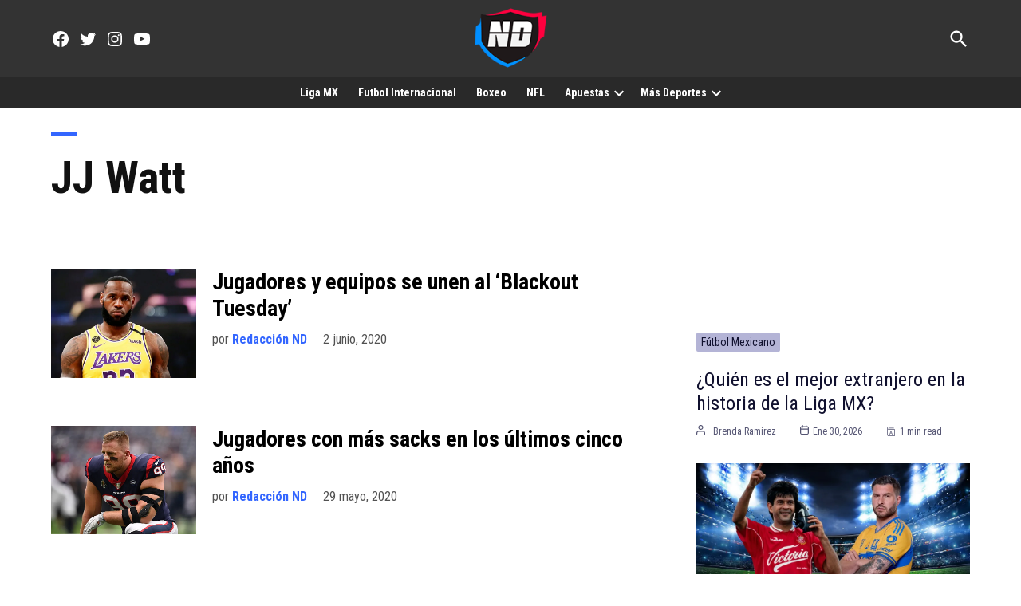

--- FILE ---
content_type: text/html; charset=UTF-8
request_url: https://naciondeportes.com/tag/jj-watt/page/2/
body_size: 22960
content:
<!doctype html><html lang="es"><head><meta charset="UTF-8" /><meta name="viewport" content="width=device-width, initial-scale=1" /><script data-cfasync="false" id="ao_optimized_gfonts_config">WebFontConfig={google:{families:["Roboto Condensed:400,700,italic400,italic700","Roboto Condensed:400,700,italic400,italic700","Raleway:400,700,italic400,italic700","Raleway:400,700,italic400,italic700"] },classes:false, events:false, timeout:1500};</script><link rel="profile" href="https://gmpg.org/xfn/11" /> <script type="text/javascript">(()=>{var e={};e.g=function(){if("object"==typeof globalThis)return globalThis;try{return this||new Function("return this")()}catch(e){if("object"==typeof window)return window}}(),function({ampUrl:n,isCustomizePreview:t,isAmpDevMode:r,noampQueryVarName:o,noampQueryVarValue:s,disabledStorageKey:i,mobileUserAgents:a,regexRegex:c}){if("undefined"==typeof sessionStorage)return;const d=new RegExp(c);if(!a.some((e=>{const n=e.match(d);return!(!n||!new RegExp(n[1],n[2]).test(navigator.userAgent))||navigator.userAgent.includes(e)})))return;e.g.addEventListener("DOMContentLoaded",(()=>{const e=document.getElementById("amp-mobile-version-switcher");if(!e)return;e.hidden=!1;const n=e.querySelector("a[href]");n&&n.addEventListener("click",(()=>{sessionStorage.removeItem(i)}))}));const g=r&&["paired-browsing-non-amp","paired-browsing-amp"].includes(window.name);if(sessionStorage.getItem(i)||t||g)return;const u=new URL(location.href),m=new URL(n);m.hash=u.hash,u.searchParams.has(o)&&s===u.searchParams.get(o)?sessionStorage.setItem(i,"1"):m.href!==u.href&&(window.stop(),location.replace(m.href))}({"ampUrl":"https:\/\/naciondeportes.com\/tag\/jj-watt\/page\/2\/?amp=1","noampQueryVarName":"noamp","noampQueryVarValue":"mobile","disabledStorageKey":"amp_mobile_redirect_disabled","mobileUserAgents":["Mobile","Android","Silk\/","Kindle","BlackBerry","Opera Mini","Opera Mobi"],"regexRegex":"^\\\/((?:.|\\n)+)\\\/([i]*)$","isCustomizePreview":false,"isAmpDevMode":false})})();</script> <meta name='robots' content='noindex, follow' /><link media="print" href="https://naciondeportes.com/wp-content/cache/autoptimize/css/autoptimize_77bb8ce76faabf20346e3250e3d87967.css" rel="stylesheet"><style id="aoatfcss" media="all">.wp-block-media-text .wp-block-media-text__media{grid-area:media-text-media;margin:0}.wp-block-media-text .wp-block-media-text__content{word-break:break-word;grid-area:media-text-content;padding:0 8%}html,body,div,span,iframe,h1,h2,h3,p,a,img,i,ul,li,form,header,nav,section{margin:0;padding:0;border:0;font-size:100%;vertical-align:baseline}header,nav,section{display:block}ul{list-style:none}html{overflow-x:hidden}body{color:#000;font-size:1rem;-webkit-font-smoothing:antialiased;font-weight:400;line-height:100%;margin:0 auto;padding:0}h1,h2,h3{-webkit-backface-visibility:hidden;color:#000}img{max-width:100%;height:auto;-webkit-backface-visibility:hidden}a,a:visited{opacity:1;text-decoration:none}#mvp-site,#mvp-site-wall{overflow:hidden;width:100%}#mvp-site-main{width:100%}#mvp-site-main{-webkit-backface-visibility:hidden;backface-visibility:hidden;margin-top:0;z-index:9999}.relative{position:relative}.right{float:right}.left{float:left}.mvp-mob-img{display:none!important}#mvp-main-head-wrap{width:100%}#mvp-leader-wrap{line-height:0;overflow:hidden;position:fixed;top:0;left:0;text-align:center;width:100%;z-index:999}#mvp-main-nav-wrap{width:100%}#mvp-main-nav-top{background:#292929!important;padding:0;width:100%;height:auto;z-index:99999;border-radius:0!important}.mvp-main-box{margin:0 auto;width:1200px;height:100%}#mvp-nav-top-wrap,.mvp-nav-top-cont{width:100%}.mvp-nav-top-right-out{margin-right:-200px;width:100%}.mvp-nav-top-right-in{margin-right:200px}.mvp-nav-top-left-out{float:right;margin-left:-200px;width:100%}.mvp-nav-top-left-in{margin-left:0}.mvp-nav-top-mid{line-height:0;text-align:left;width:200px;padding:1px 0 0;overflow:initial!important}h1.mvp-logo-title{display:block;font-size:0px}.mvp-nav-top-left,.mvp-nav-top-right{position:absolute;top:0;bottom:0;width:125px;height:100%}.mvp-nav-top-right .mvp-nav-search-but{display:none;padding:16px 0}.mvp-nav-top-left{left:0}.mvp-nav-top-right{right:0}.mvp-nav-soc-wrap{margin-top:-20px;position:absolute;top:50%;left:-25px;width:100%;height:40px}.mvp-nav-logo-small{display:none}span.mvp-nav-soc-but{background:rgba(255,255,255,.15);color:#fff;-webkit-border-radius:50%;border-radius:50%;display:inline-block;float:left;font-size:23px;margin-left:10px!important;padding-top:7.5px;text-align:center;width:40px;height:30px}#mvp-main-nav-bot{-webkit-backface-visibility:hidden;backface-visibility:hidden;width:100%;height:60px;z-index:900000000}#mvp-main-nav-bot-cont{-webkit-backface-visibility:hidden;backface-visibility:hidden;width:100%;height:60px!important}#mvp-nav-bot-wrap,.mvp-nav-bot-cont{width:100%}.mvp-nav-bot-right-out{margin-right:-50px;width:100%}.mvp-nav-bot-right-in{margin-right:110px}@media screen and (max-width:1250px){.mvp-nav-bot-right-in{margin-right:50px}}.mvp-nav-bot-left-out{float:right;margin-left:-50px;width:100%}.mvp-nav-bot-left-in{margin-left:0}.mvp-nav-bot-right{width:50px;height:50px}span.mvp-nav-search-but{float:right;font-size:20px;line-height:1;padding:15px 0}#mvp-search-wrap{-webkit-backface-visibility:hidden;backface-visibility:hidden;background:rgba(0,0,0,.94);opacity:0;position:fixed;top:0;left:0;-webkit-transform:translate3d(0,-100%,0);-moz-transform:translate3d(0,-100%,0);-ms-transform:translate3d(0,-100%,0);-o-transform:translate3d(0,-100%,0);transform:translate3d(0,-100%,0);width:100%;height:100%;z-index:999999}#mvp-search-wrap .mvp-search-but-wrap span{background:#fff;top:27px}#mvp-search-box{margin:-30px 0 0 -25%;position:absolute;top:50%;left:50%;width:50%}#searchform input{background:0 0;border:0;color:#fff;float:left;font-size:50px;font-weight:300;line-height:1;padding:5px 0;text-transform:uppercase;width:100%;height:50px}#searchform #searchsubmit{border:none;float:left}.mvp-nav-menu{text-align:center;width:70%;height:50px}.mvp-nav-menu ul{float:left;text-align:center;width:100%}.mvp-nav-menu ul li{display:inline-block;position:relative}.mvp-nav-menu ul li a{float:left;font-size:14px;font-weight:500;line-height:1;padding:18px 12px;position:relative;text-transform:uppercase}.mvp-nav-menu ul li.menu-item-has-children ul.sub-menu li a:after{border-color:#000 transparent transparent;border-style:none;border-width:medium;content:'';position:relative;top:auto;right:auto}.mvp-nav-menu ul li.menu-item-has-children a:after{border-style:solid;border-width:3px 3px 0;content:'';position:absolute;top:23px;right:6px}.mvp-nav-menu ul li.menu-item-has-children a{padding:18px 17px 18px 12px}.mvp-nav-menu ul li ul.sub-menu{-webkit-backface-visibility:hidden;backface-visibility:hidden;background:#fff;-webkit-box-shadow:0 10px 10px 0 rgba(0,0,0,.2);-moz-box-shadow:0 10px 10px 0 rgba(0,0,0,.2);-ms-box-shadow:0 10px 10px 0 rgba(0,0,0,.2);-o-box-shadow:0 10px 10px 0 rgba(0,0,0,.2);box-shadow:0 10px 10px 0 rgba(0,0,0,.2);position:absolute;top:50px;left:0;max-width:200px;opacity:0;overflow:hidden;text-align:left;-webkit-transform:translateY(-999px);-moz-transform:translateY(-999px);-ms-transform:translateY(-999px);-o-transform:translateY(-999px);transform:translateY(-999px);width:auto;height:0;z-index:1}.mvp-nav-menu ul li ul.sub-menu li{display:block;float:left;position:relative;width:100%}.mvp-nav-menu ul li ul.sub-menu li a{background:#fff;border-top:1px solid rgba(0,0,0,.1);border-bottom:none;color:#000!important;float:left;font-size:13px;font-weight:500;line-height:1.1;padding:12px 20px!important;text-transform:none;width:160px}#mvp-fly-wrap{background:#000!important;border-radius:0!important;overflow:hidden;position:fixed;top:0;bottom:0;left:0;-webkit-transform:translate3d(-370px,0,0);-moz-transform:translate3d(-370px,0,0);-ms-transform:translate3d(-370px,0,0);-o-transform:translate3d(-370px,0,0);transform:translate3d(-370px,0,0);width:370px;height:-webkit-fill-available;z-index:999999}.mvp-fly-but-wrap,.mvp-search-but-wrap{width:30px}.mvp-fly-but-wrap{height:20px}#mvp-fly-wrap .mvp-fly-but-wrap{margin:15px 0}.mvp-nav-top-left .mvp-fly-but-wrap{display:none;margin-top:-10px;opacity:0;position:absolute;top:50%;left:0;height:20px}.mvp-search-but-wrap{position:absolute;top:60px;right:80px;width:60px;height:60px}.mvp-fly-but-wrap span,.mvp-search-but-wrap span{-webkit-border-radius:2px;-moz-border-radius:2px;-ms-border-radius:2px;-o-border-radius:2px;border-radius:2px;display:block;position:absolute;left:0;-webkit-transform:rotate(0deg);-moz-transform:rotate(0deg);-ms-transform:rotate(0deg);-o-transform:rotate(0deg);transform:rotate(0deg);height:3px}.mvp-nav-top-left .mvp-fly-but-wrap{opacity:1}.mvp-fly-but-wrap span:nth-child(1){top:0;width:30px}.mvp-fly-but-wrap span:nth-child(2),.mvp-fly-but-wrap span:nth-child(3){top:8px;width:24px}.mvp-fly-but-wrap span:nth-child(4){top:16px;width:18px}.mvp-search-but-wrap span:nth-child(1){-webkit-transform:rotate(45deg);-moz-transform:rotate(45deg);-ms-transform:rotate(45deg);-o-transform:rotate(45deg);transform:rotate(45deg);width:30px}.mvp-search-but-wrap span:nth-child(2){-webkit-transform:rotate(-45deg);-moz-transform:rotate(-45deg);-ms-transform:rotate(-45deg);-o-transform:rotate(-45deg);transform:rotate(-45deg);width:30px}.mvp-search-but-wrap span:nth-child(1),.mvp-search-but-wrap span:nth-child(2){width:60px}#mvp-fly-menu-top{width:100%;height:50px}.mvp-fly-top-out{margin-right:-100px;left:50px;width:100%}.mvp-fly-top-in{margin-right:100px}#mvp-fly-logo{margin:10px 6.25%;text-align:center;width:87.5%;height:30px}#mvp-fly-logo img{line-height:0;height:100%}.mvp-fly-but-menu{float:left;margin-left:15px;position:relative}.mvp-fly-top{background:rgba(0,0,0,.3);border-top:1px solid #fff;border-left:1px solid #fff;border-bottom:1px solid #fff;color:#fff;opacity:1;overflow:hidden;position:fixed;right:0;top:50%;-webkit-transform:translate3d(100px,0,0);-moz-transform:translate3d(100px,0,0);-ms-transform:translate3d(100px,0,0);-o-transform:translate3d(100px,0,0);transform:translate3d(100px,0,0);width:50px;height:50px;z-index:9999}.mvp-fly-top i{font-size:40px;line-height:100%;position:absolute;top:1px;left:12.1px}#mvp-fly-menu-wrap{overflow:hidden;position:absolute;top:50px;left:0;width:100%;height:100%}nav.mvp-fly-nav-menu{-webkit-backface-visibility:hidden;backface-visibility:hidden;margin:20px 5.40540540541% 0;overflow:hidden;position:absolute!important;width:89.1891891892%;max-height:65%}nav.mvp-fly-nav-menu ul{float:left;position:relative;width:100%}nav.mvp-fly-nav-menu ul li{border-top:1px solid rgba(255,255,255,.1);float:left;position:relative;width:100%;color:#fff}nav.mvp-fly-nav-menu ul li:first-child{border-top:none;margin-top:-14px}nav.mvp-fly-nav-menu ul li ul li:first-child{margin-top:0}nav.mvp-fly-nav-menu ul li a{color:#fff;display:inline-block;float:left;font-size:14px;font-weight:500;line-height:1;padding:14px 0;text-transform:uppercase}nav.mvp-fly-nav-menu ul li.menu-item-has-children:after{content:'+';font-family:'Open Sans',sans-serif;font-size:32px;font-weight:700;position:absolute;right:0;top:7px}nav.mvp-fly-nav-menu ul li ul.sub-menu{border-top:1px solid rgba(255,255,255,.1);display:none;float:left;padding-left:6.66666666666%;width:93.333333333%}.mvp-fly-fade{background:#000;opacity:0;width:100%;position:fixed;top:0;left:0;z-index:99999}#mvp-fly-soc-wrap{margin:0 5.40540540541%;position:absolute;bottom:20px;left:0;text-align:center;width:89.1891891892%}span.mvp-fly-soc-head{display:inline-block;font-size:.7rem;font-weight:400;line-height:1;margin-bottom:15px;text-transform:uppercase}ul.mvp-fly-soc-list{text-align:center;width:100%}ul.mvp-fly-soc-list li{display:inline-block}ul.mvp-fly-soc-list li a{background:rgba(255,255,255,.15);-webkit-border-radius:50%;-moz-border-radius:50%;-ms-border-radius:50%;-o-border-radius:50%;border-radius:50%;color:#fff;display:inline-block;font-size:14px;line-height:1;margin-left:2px;padding-top:9px;text-align:center;width:32px;height:23px}ul.mvp-fly-soc-list li:first-child a{margin-left:0}h3.mvp-feat1-pop-head{float:left;margin-bottom:15px;position:relative;text-align:center;width:100%}h3.mvp-feat1-pop-head:before{content:'';background:#555;display:inline-block;position:absolute;left:0;bottom:50%;width:100%;height:1px;z-index:0}span.mvp-feat1-pop-head{color:#fff;display:inline-block;font-size:1.1rem;font-weight:700;line-height:1;padding:5px 13px;position:relative;text-transform:uppercase;-webkit-transform:skewX(-15deg);-moz-transform:skewX(-15deg);-ms-transform:skewX(-15deg);-o-transform:skewX(-15deg);transform:skewX(-15deg);z-index:1}.mvp-cat-date-wrap{margin-bottom:7px;width:100%}.mvp-widget-feat1-top-story .mvp-cat-date-wrap{margin-bottom:8px}span.mvp-cd-cat,span.mvp-cd-date{color:#777;display:inline-block;float:left;font-size:.7rem;line-height:1}span.mvp-cd-cat{font-weight:700;text-transform:uppercase}span.mvp-cd-date{font-weight:400;margin-left:5px}.mvp-widget-feat1-top-story span.mvp-cd-date{color:#eee}span.mvp-cd-date:before{content:"/";margin-right:5px}.mvp-feat1-list-ad{line-height:0;margin-bottom:20px;text-align:center;width:100%}.mvp-ad-label{color:#999;float:left;font-size:9px;font-weight:400;letter-spacing:.2em;line-height:1;margin-top:4px;position:relative;top:-4px;text-align:center;text-transform:uppercase;width:100%}.mvp-feat1-list-cont{margin-top:15px;width:100%}.mvp-feat1-list-out{float:right;margin-left:-95px;width:100%}.mvp-feat1-list-in{margin-left:95px}.mvp-feat1-list-img{-webkit-backface-visibility:hidden;background:#000;line-height:0;margin-right:15px;overflow:hidden;width:80px}.mvp-feat1-list-text{width:100%}.mvp-feat1-list-text h2{color:#222;float:left;font-size:1rem;font-weight:700;letter-spacing:-.02em;line-height:1.2;width:100%}#mvp-feat5-wrap{margin:0 0 60px;width:100%}.mvp-feat5-side-out{margin:0 -350px 0 0;width:100%}.mvp-feat5-side-in{margin:0 350px 0 0}.mvp-feat5-main-wrap,.mvp-feat5-mid-main{width:100%}.mvp-feat5-mid-wrap{width:58.82352941%}.mvp-feat5-mid-main{border-bottom:1px solid #ddd;margin:0 0 25px;padding:0 0 25px}.mvp-feat5-mid-main-img{background:#000;line-height:0;margin:0 0 20px;width:100%}.mvp-feat5-mid-main-text{width:100%}.mvp-feat5-mid-main-text h2{color:#222;float:left;font-size:2.2rem;font-weight:700;letter-spacing:-.02em;line-height:1.2;width:100%}.mvp-feat5-mid-main-text p{color:#555;float:left;font-size:1rem;font-weight:300;line-height:1.4;margin-top:10px;width:100%}.mvp-feat5-mid-sub-wrap{width:100%}.mvp-feat5-mid-sub-story{margin:25px 0 0;width:100%}.mvp-feat5-mid-sub-wrap a:first-child .mvp-feat5-mid-sub-story{margin:0}.mvp-feat5-mid-sub-out{margin:0 0 0 -250px;width:100%}.mvp-feat5-mid-sub-in{margin:0 0 0 250px}.mvp-feat5-mid-sub-img{background:#000;line-height:0;margin:0 20px 0 0;overflow:hidden;width:230px}.mvp-feat5-mid-sub-text{width:100%}.mvp-feat5-mid-sub-text h2{color:#222;float:left;font-size:1.4rem;font-weight:700;letter-spacing:-.02em;line-height:1.2;width:100%}.mvp-feat5-small-wrap{margin:0 3.529411765% 0 0;width:37.64705882%}.mvp-feat5-small-main{border-bottom:1px solid #ddd;margin:0 0 25px;padding:0 0 25px;width:100%}.mvp-feat5-small-main-img{background:#000;line-height:0;margin:0 0 20px;overflow:hidden;width:100%;max-height:170px}.mvp-feat5-small-main-text{width:100%}.mvp-feat5-small-main-text h2{color:#222;float:left;font-size:1.4rem;font-weight:700;letter-spacing:-.02em;line-height:1.2;width:100%}.mvp-feat5-small-main-text p{color:#555;float:left;font-size:1rem;font-weight:300;line-height:1.4;margin-top:10px;width:100%}.mvp-feat5-small-sub{width:100%}.mvp-feat5-small-wrap a:first-child .mvp-feat1-list-cont,.mvp-feat5-side-list a:first-child .mvp-feat1-list-cont{margin:0}.mvp-feat5-side-wrap{margin:0 0 0 30px;width:320px}.mvp-feat5-side-list .mvp-feat1-list-img img{opacity:.4}.mvp-feat5-side-list a{counter-increment:mvp-trend}.mvp-feat5-side-list .mvp-feat1-list-img:after{content:counter(mvp-trend);color:#fff;font-size:30px;font-weight:700;line-height:1;margin:25px 0 0;opacity:1;position:absolute;top:0;left:0;text-align:center;width:100%}#mvp-main-body-wrap{background:#fff;padding-bottom:60px;width:100%}.mvp-widget-feat1-top-text{background-image:-moz-linear-gradient(to bottom,rgba(0,0,0,0) 0,rgba(0,0,0,.6) 50%,rgba(0,0,0,.9) 100%);background-image:-ms-linear-gradient(to bottom,rgba(0,0,0,0) 0,rgba(0,0,0,.6) 50%,rgba(0,0,0,.9) 100%);background-image:-o-linear-gradient(to bottom,rgba(0,0,0,0) 0,rgba(0,0,0,.6) 50%,rgba(0,0,0,.9) 100%);background-image:-webkit-linear-gradient(to bottom,rgba(0,0,0,0) 0,rgba(0,0,0,.6) 50%,rgba(0,0,0,.9) 100%);background-image:-webkit-gradient(linear,center top,center bottom,from(rgba(0,0,0,0)),to(rgba(0,0,0,.9)));background-image:linear-gradient(to bottom,rgba(0,0,0,0) 0,rgba(0,0,0,.6) 50%,rgba(0,0,0,.9) 100%);padding:50px 3.33333333% 20px;position:absolute;left:0;bottom:0;width:93.4%}.mvp-widget-feat1-top-text h2{color:#fff;float:left;font-size:1.8rem;font-weight:700;letter-spacing:-.02em;line-height:1.1;margin-right:30%;width:70%}.textwidget div{float:left;line-height:1.4}.mvp-nav-links{float:left;margin-top:20px;position:relative;width:100%}.pagination{clear:both;display:inline-block;position:relative;font-size:.8rem;font-weight:700;line-height:100%;padding:0;text-transform:uppercase}.pagination span,.pagination a{background:#fff;border:1px solid #aaa;-webkit-border-radius:5px;-moz-border-radius:5px;-ms-border-radius:5px;-o-border-radius:5px;border-radius:5px;color:#aaa;display:block;float:left;font-size:.8rem;font-weight:400;margin:2px 5px 2px 0;padding:9px 12px 8px;text-decoration:none;width:auto}.pagination .current{background:#aaa;color:#fff}.pagination a,.pagination a:visited{color:#aaa}.mvp-nav-logo-small img{width:70px;display:block;margin:0 auto;float:none}#mvp-main-nav-bot-cont{background:0 0!important}header#mvp-main-head-wrap{background:#292929}.page-catt img{width:48px}@media screen and (max-width:900px){.mvp-nav-logo-small img{width:70px}}@media screen and (max-width:1000px){#mvp-leader-wrap{display:block}}@media screen and (max-width:480px){.mvp-reg-img.wp-post-image{display:block!important;padding:0;background:#fff!important}}a,a:visited{color:#ff002b}nav.mvp-fly-nav-menu ul li.menu-item-has-children:after,.mvp-widget-feat1-top-story span.mvp-cd-cat{color:#ff002b}#searchform input{border-bottom:1px solid #ff002b}span.mvp-feat1-pop-head{background:#ff002b}#mvp-main-nav-top,#mvp-fly-wrap{background:#fc0f34}.mvp-nav-top-left .mvp-fly-but-wrap span,#mvp-fly-wrap .mvp-fly-but-wrap span{background:#555}.mvp-nav-top-right .mvp-nav-search-but,span.mvp-fly-soc-head{color:#555}#mvp-main-nav-bot-cont{background:#ff002b}#mvp-nav-bot-wrap span.mvp-nav-search-but,#mvp-nav-bot-wrap .mvp-nav-menu ul li a{color:#fff}#mvp-nav-bot-wrap .mvp-nav-menu ul li.menu-item-has-children a:after{border-color:#fff transparent transparent}body,#searchform input,.mvp-nav-menu ul li ul.sub-menu li a,nav.mvp-fly-nav-menu ul li a,.mvp-ad-label,span.mvp-fly-soc-head,span.mvp-cd-cat,span.mvp-cd-date{font-family:'Titillium Web',sans-serif}.mvp-feat5-mid-main-text p,.mvp-feat5-small-main-text p{font-family:'Titillium Web',sans-serif}.mvp-nav-menu ul li a{font-family:'Titillium Web',sans-serif}.mvp-feat1-list-text h2,.mvp-widget-feat1-top-text h2,.mvp-feat5-mid-main-text h2,.mvp-feat5-small-main-text h2,.mvp-feat5-mid-sub-text h2{font-family:'Exo 2',sans-serif}span.mvp-feat1-pop-head,.mvp-feat5-side-list .mvp-feat1-list-img:after{font-family:'Exo 2',sans-serif}#mvp-main-nav-top{background:#fff;padding:15px 0 0}#mvp-fly-wrap{background:#fff}.mvp-nav-top-left .mvp-fly-but-wrap span,#mvp-fly-wrap .mvp-fly-but-wrap span{background:#000}.mvp-nav-top-right .mvp-nav-search-but,span.mvp-fly-soc-head{color:#000}span.mvp-nav-soc-but,ul.mvp-fly-soc-list li a{background:rgba(0,0,0,.8)}nav.mvp-fly-nav-menu ul li,nav.mvp-fly-nav-menu ul li ul.sub-menu{border-top:1px solid rgba(0,0,0,.1)}nav.mvp-fly-nav-menu ul li a{color:#000}#mvp-leader-wrap{position:relative}#mvp-site-main{margin-top:0}#mvp-leader-wrap{top:0!important}.mvp-nav-links{display:none}.mvp-cat-date-wrap{display:none}.mvp-nav-top-left .mvp-fly-but-wrap span,#mvp-fly-wrap .mvp-fly-but-wrap span{background:#fff}.mvp-nav-top-right .mvp-nav-search-but,span.mvp-fly-soc-head{color:#fff}span.mvp-nav-soc-but,ul.mvp-fly-soc-list li a{background:0 0}#mvp-nav-bot-wrap span.mvp-nav-search-but,#mvp-nav-bot-wrap .mvp-nav-menu ul li a{color:#fff;font-weight:900;font-size:1rem}#mvp-search-wrap{background:rgba(0,0,0,.89)}body,#searchform input,.mvp-nav-menu ul li ul.sub-menu li a,nav.mvp-fly-nav-menu ul li a,.mvp-ad-label,span.mvp-fly-soc-head,span.mvp-cd-cat,span.mvp-cd-date{font-weight:700;color:#000;word-wrap:break-word}nav.mvp-fly-nav-menu ul li.menu-item-has-children:after,.mvp-widget-feat1-top-story span.mvp-cd-cat{color:#fff;background:#ff002b;padding:3px}.mvp-feat1-list-text h2,.mvp-widget-feat1-top-text h2,.mvp-feat5-mid-main-text h2,.mvp-feat5-small-main-text h2,.mvp-feat5-mid-sub-text h2{font-weight:900}.mvp-ad-label{font-size:.8rem;padding:10px 0;color:#888;letter-spacing:.2rem}.mvp-feat1-list-img{background:#632694}.mvp-feat5-side-list .mvp-feat1-list-img img{opacity:.75}.mvp-feat5-side-list .mvp-feat1-list-img:after{content:counter(mvp-trend);color:#fff;font-size:45px;font-weight:700;line-height:1;margin:14px 0 0;opacity:.8;position:absolute;top:0;left:0;text-align:center;width:100%}.mvp-feat5-mid-main-text p,.mvp-feat5-small-main-text p{font-weight:400;Font-size:inherit}.mvp-feat5-mid-main-text h2{color:#330258;font-size:2.3rem;font-weight:900;width:95%;text-transform:uppercase}@media screen and (max-width:767px) and (min-width:660px){.mvp-feat5-mid-main-text h2{font-size:1.76rem!important}}.mvp-feat5-mid-sub-text h2{color:#330258;font-size:1.2rem;font-weight:900;width:90%;text-transform:uppercase;word-wrap:break-word}.mvp-feat1-list-text h2{color:#514b54;font-size:1rem;font-weight:900;width:95%}.mvp-feat5-small-main-text h2{color:#514b54;float:left;font-size:1.4rem;font-weight:900;letter-spacing:-.02em;line-height:1.2;width:100%}#mvp-main-nav-bot-cont{height:54px}#mvp-main-body-wrap{padding-top:0;border-radius:0;background:rgba(255,255,255,1)}.mvp-feat5-mid-main-text h2{color:#1f191a;font-size:2.3rem}.mvp-feat5-mid-sub-text h2{color:#1f191a;font-size:1.2rem}.mvp-feat1-list-img{background:#000}.mvp-nav-top-left-in .solo_movil{display:none}@media screen and (max-width:900px){.mvp-nav-top-left-in .solo_movil{display:block}}ul{list-style:none outside none;padding-left:0;margin:0}html,body,div,span,iframe,h1,h2,h3,p,a,img,i,ul,li,form,header,nav,section{margin:0;padding:0;border:0;font-size:100%;vertical-align:baseline}header,nav,section{display:block}body{line-height:1}ul{list-style:none}@media screen and (max-width:1260px) and (min-width:1200px){.mvp-main-box{margin:0 1.666666666%;width:96.666666666%}}@media screen and (max-width:1199px) and (min-width:1100px){.mvp-main-box{margin:0 1.81818181818%;width:96.3636363636%}.mvp-feat5-mid-wrap{width:58.87323944%}.mvp-feat5-small-wrap{margin:0 4.225352113% 0 0;width:36.90140845%}}@media screen and (max-width:1099px) and (min-width:1004px){.mvp-main-box{margin:0 2%;width:96%}.mvp-widget-feat1-top-text{padding:50px 14.081632653% 20px 4.081632653%;width:81.9%}.mvp-widget-feat1-top-text h2{font-size:1.8rem}.mvp-feat5-mid-wrap{width:100%}.mvp-feat5-mid-wrap{width:52.44299674%}.mvp-feat5-small-wrap{margin:0 4.885993485% 0 0;width:42.67100977%}.mvp-feat5-mid-main-text h2{font-size:1.7rem}.mvp-feat5-mid-sub-out,.mvp-feat5-mid-sub-in{margin:0}.mvp-feat5-mid-sub-img{margin:0 0 15px;width:100%;max-height:150px}.mvp-feat5-mid-sub-text h2{font-size:1.3rem}.mvp-feat5-small-main-img{max-height:130px}.mvp-feat5-small-main-text h2{font-size:1.2rem}}@media screen and (max-width:1003px) and (min-width:900px){.mvp-nav-soc-wrap,.mvp-fly-top,.mvp-nav-logo-reg,.mvp-feat5-small-main-text p{display:none!important}.mvp-nav-logo-small,.mvp-nav-top-left .mvp-fly-but-wrap{display:inline}.mvp-main-box{margin:0 2.2222222%;width:95.55555555%}#mvp-main-nav-top{padding:10px 0!important;height:45px!important;z-index:9999}.mvp-nav-top-mid{height:30px!important}.mvp-nav-top-mid img{height:100%!important}#mvp-main-nav-bot{border-bottom:none;display:none!important;height:0}.mvp-nav-top-mid img{margin-left:0}.mvp-nav-top-left-out{margin-left:-50px}.mvp-nav-top-left-in{margin-left:50px}.mvp-nav-top-left{display:block}.mvp-nav-top-right-out{margin-right:-50px}.mvp-nav-top-right-in{margin-right:50px}.mvp-nav-top-right{width:50px}.mvp-nav-top-right .mvp-nav-search-but{display:block}.mvp-widget-feat1-top-text{padding:50px 14.081632653% 20px 4.081632653%;width:81.9%}.mvp-widget-feat1-top-text h2{font-size:1.5rem}.mvp-nav-top-mid a{left:0}#mvp-main-body-wrap{padding-top:0}.mvp-feat5-mid-wrap{width:100%}.mvp-feat5-mid-main-img img{width:100%}.mvp-feat5-mid-main-text h2{font-size:2.3rem}.mvp-feat5-mid-sub-story{margin:20px 0 0}.mvp-feat5-mid-sub-text h2,.mvp-feat5-small-main-text h2{font-size:1.3rem}.mvp-feat5-small-wrap{margin:30px 0 0;width:100%}.mvp-feat5-mid-main,.mvp-feat5-small-main{margin:0 0 20px;padding:0 0 20px}.mvp-feat5-small-main-img{margin:0 20px 0 0;width:230px}.mvp-feat5-small-main-text{width:50.98039216%}}@media screen and (max-width:899px) and (min-width:768px){.mvp-nav-soc-wrap,.mvp-fly-top,.mvp-widget-feat1-bot-story .mvp-cd-date,.mvp-nav-logo-reg,.mvp-feat5-small-main-text p{display:none!important}.mvp-nav-logo-small,.mvp-nav-top-left .mvp-fly-but-wrap{display:inline}.mvp-main-box{margin:0 2.60416666666%;width:94.7916666666%}#mvp-main-nav-top{padding:10px 0!important;height:45px!important;z-index:9999}.mvp-nav-top-mid{height:30px!important}.mvp-nav-top-mid img{height:100%!important}#mvp-main-nav-bot{border-bottom:none;display:none!important;height:0}.mvp-nav-top-mid img{margin-left:0}.mvp-nav-top-left-out{margin-left:-50px}.mvp-nav-top-left-in{margin-left:50px}.mvp-nav-top-left{display:block}.mvp-nav-top-right-out{margin-right:-50px}.mvp-nav-top-right-in{margin-right:50px}.mvp-nav-top-right{width:50px}.mvp-nav-top-right .mvp-nav-search-but{display:block}.mvp-widget-feat1-top-text{padding:50px 15.649717514% 20px 5.649717514%;width:78.8%}.mvp-widget-feat1-top-text h2{font-size:1.5rem}.mvp-nav-top-mid a{left:0}#mvp-main-body-wrap{padding-top:0}.mvp-feat5-side-out,.mvp-feat5-side-in{margin:0}.mvp-feat5-mid-main,.mvp-feat5-small-main{margin:0 0 20px;padding:0 0 20px}.mvp-feat5-mid-main-text h2{font-size:2rem}.mvp-feat5-mid-sub-out{margin:0 0 0 -220px}.mvp-feat5-mid-sub-in{margin:0 0 0 220px}.mvp-feat5-mid-sub-img{width:200px}.mvp-feat5-small-main-img{max-height:140px}.mvp-feat5-mid-sub-text h2,.mvp-feat5-small-main-text h2{font-size:1.2rem}.mvp-feat5-mid-sub-story{margin:20px 0 0}.mvp-feat5-small-sub .mvp-feat1-list-text h2{font-size:.9rem}.mvp-feat5-side-wrap{border-top:1px solid #ddd;margin:30px 0 0;padding:30px 0 0;width:100%}}@media screen and (max-width:767px) and (min-width:660px){.mvp-nav-soc-wrap,.mvp-fly-top,.mvp-nav-logo-reg{display:none!important}.mvp-nav-logo-small,.mvp-nav-top-left .mvp-fly-but-wrap{display:inline}.mvp-main-box{margin:0 3.0303030303%;width:93.9393939393%}#mvp-main-nav-top{padding:10px 0!important;height:45px!important;z-index:9999}.mvp-nav-top-mid{height:30px!important}.mvp-nav-top-mid img{height:100%!important}#mvp-main-nav-bot{border-bottom:none;display:none!important;height:0}.mvp-nav-top-mid img{margin-left:0}.mvp-nav-top-left-out{margin-left:-50px}.mvp-nav-top-left-in{margin-left:50px}.mvp-nav-top-left{display:block}.mvp-nav-top-right-out{margin-right:-50px}.mvp-nav-top-right-in{margin-right:50px}.mvp-nav-top-right{width:50px}.mvp-nav-top-right .mvp-nav-search-but{display:block}.mvp-widget-feat1-top-text{padding:50px 15.649717514% 20px 5.649717514%;width:78.8%}.mvp-widget-feat1-top-text h2{font-size:1.2rem}#mvp-search-box{margin:-25px 0 0 -30%;width:60%}#searchform input{font-size:40px;height:40px}.mvp-nav-top-mid a{left:0}#mvp-main-body-wrap{padding-top:0}.mvp-feat5-side-out,.mvp-feat5-side-in{margin:0}.mvp-feat5-mid-wrap{width:54.83870968%}.mvp-feat5-small-wrap{margin:0 3.225806452% 0 0;width:41.93548387%}.mvp-feat5-mid-main,.mvp-feat5-small-main{margin:0 0 20px;padding:0 0 20px}.mvp-feat5-mid-main-text h2{font-size:1.7rem}.mvp-feat5-mid-sub-out,.mvp-feat5-mid-sub-in{margin:0}.mvp-feat5-mid-sub-img{margin:0 0 15px;width:100%;max-height:160px}.mvp-feat5-small-main-img{max-height:140px}.mvp-feat5-mid-sub-text h2,.mvp-feat5-small-main-text h2{font-size:1.3rem}.mvp-feat5-mid-sub-story{margin:20px 0 0}.mvp-feat5-small-sub .mvp-feat1-list-text h2,.mvp-feat5-small-main-text p{font-size:.9rem}.mvp-feat5-side-wrap{border-top:1px solid #ddd;margin:30px 0 0;padding:30px 0 0;width:100%}}@media screen and (max-width:659px) and (min-width:600px){.mvp-nav-soc-wrap,.mvp-fly-top,.mvp-nav-logo-reg{display:none!important}.mvp-nav-logo-small,.mvp-nav-top-left .mvp-fly-but-wrap{display:inline}.mvp-main-box{margin:0 3.3333333333%;width:93.3333333333%}#mvp-main-nav-top{padding:10px 0!important;height:45px!important;z-index:9999}.mvp-nav-top-mid{height:30px!important}.mvp-nav-top-mid img{height:100%!important}#mvp-main-nav-bot{border-bottom:none;display:none!important;height:0}.mvp-nav-top-mid img{margin-left:0}.mvp-nav-top-left-out{margin-left:-50px}.mvp-nav-top-left-in{margin-left:50px}.mvp-nav-top-left{display:block}.mvp-nav-top-right-out{margin-right:-50px}.mvp-nav-top-right-in{margin-right:50px}.mvp-nav-top-right{width:50px}.mvp-nav-top-right .mvp-nav-search-but{display:block}.mvp-widget-feat1-top-text{padding:50px 13.571428571% 20px 3.571428571%;width:82.9%}.mvp-widget-feat1-top-text h2{font-size:1.9rem}#mvp-search-box{margin:-25px 0 0 -30%;width:60%}#searchform input{font-size:40px;height:40px}.mvp-search-but-wrap{top:40px;right:40px}.mvp-nav-top-mid a{left:0}#mvp-main-body-wrap{padding-top:0}.mvp-feat5-side-out,.mvp-feat5-side-in{margin:0}.mvp-feat5-mid-wrap{width:53.57142857%}.mvp-feat5-small-wrap{margin:0 3.571428571% 0 0;width:42.85714286%}.mvp-feat5-mid-main,.mvp-feat5-small-main{margin:0 0 20px;padding:0 0 20px}.mvp-feat5-mid-main-text h2{font-size:1.7rem}.mvp-feat5-mid-sub-out,.mvp-feat5-mid-sub-in{margin:0}.mvp-feat5-mid-sub-img{margin:0 0 15px;width:100%;max-height:140px}.mvp-feat5-small-main-img{max-height:140px}.mvp-feat5-mid-sub-text h2,.mvp-feat5-small-main-text h2{font-size:1.3rem}.mvp-feat5-mid-sub-story{margin:20px 0 0}.mvp-feat5-small-sub .mvp-feat1-list-text h2,.mvp-feat5-small-main-text p{font-size:.9rem}.mvp-feat5-side-wrap{border-top:1px solid #ddd;margin:30px 0 0;padding:30px 0 0;width:100%}}@media screen and (max-width:599px) and (min-width:480px){.mvp-nav-soc-wrap,.mvp-fly-top,.mvp-nav-logo-reg,.mvp-feat5-small-main-text p{display:none!important}.mvp-nav-logo-small,.mvp-nav-top-left .mvp-fly-but-wrap{display:inline}.mvp-main-box{margin:0 4.1666666666%;width:91.6666666666%}#mvp-main-nav-top{padding:10px 0!important;height:45px!important;z-index:9999}.mvp-nav-top-mid{height:30px!important}.mvp-nav-top-mid img{height:100%!important}#mvp-main-nav-bot{border-bottom:none;display:none!important;height:0}.mvp-nav-top-mid img{margin-left:0}.mvp-nav-top-left-out{margin-left:-50px}.mvp-nav-top-left-in{margin-left:50px}.mvp-nav-top-left{display:block}.mvp-nav-top-right-out{margin-right:-50px}.mvp-nav-top-right-in{margin-right:50px}.mvp-nav-top-right{width:50px}.mvp-nav-top-right .mvp-nav-search-but{display:block}.mvp-widget-feat1-top-text{padding:50px 4.5454545454% 20px;width:91%}.mvp-widget-feat1-top-text h2{font-size:1.6rem}#mvp-search-box{margin:-15px 0 0 -30%;width:60%}#searchform input{font-size:30px;height:30px}.mvp-search-but-wrap{top:20px;right:20px}.mvp-cat-date-wrap{margin-bottom:4px}.mvp-widget-feat1-top-story .mvp-cat-date-wrap{margin-bottom:6px}.mvp-nav-top-mid a{left:0}#mvp-main-body-wrap{padding-top:0}.mvp-feat5-side-out,.mvp-feat5-side-in{margin:0}.mvp-feat5-mid-wrap{width:100%}.mvp-feat5-small-wrap{margin:30px 0 0;width:100%}.mvp-feat5-mid-main,.mvp-feat5-small-main{margin:0 0 20px;padding:0 0 20px}.mvp-feat5-mid-main-text h2{font-size:1.9rem}.mvp-feat5-mid-sub-out{margin:0 0 0 -220px}.mvp-feat5-mid-sub-in{margin:0 0 0 220px}.mvp-feat5-mid-sub-img{width:200px}.mvp-feat5-small-main-img{margin:0 20px 0 0;width:200px}.mvp-feat5-small-main-text{width:50%}.mvp-feat5-mid-sub-text h2,.mvp-feat5-small-main-text h2{font-size:1.2rem}.mvp-feat5-mid-sub-story{margin:20px 0 0}.mvp-feat5-side-wrap{border-top:1px solid #ddd;margin:30px 0 0;padding:30px 0 0;width:100%}}@media screen and (max-width:479px){.mvp-nav-soc-wrap,.mvp-fly-top,.mvp-reg-img,.mvp-nav-logo-reg,.mvp-feat5-small-main-text p{display:none!important}.mvp-nav-logo-small,.mvp-nav-top-left .mvp-fly-but-wrap{display:inline}.mvp-mob-img{display:none!important}.mvp-main-box{margin:0 4.1666666666%;width:91.6666666666%}#mvp-main-nav-top{padding:10px 0!important;height:45px!important;z-index:9999}.mvp-nav-top-mid{height:30px!important}.mvp-nav-top-mid img{height:auto!important}#mvp-main-nav-bot{border-bottom:none;display:none!important;height:0}.mvp-nav-top-left-out{margin-left:-50px}.mvp-nav-top-left-in{margin-left:50px}.mvp-nav-top-left{display:block}.mvp-nav-top-right-out{margin-right:-50px}.mvp-nav-top-right-in{margin-right:50px}.mvp-nav-top-right{width:50px}.mvp-nav-top-right .mvp-nav-search-but{display:block}#mvp-main-body-wrap{padding:0 0 30px}.mvp-feat5-mid-main-img{margin:-15px 0 0 -4.5454545454%;width:109.0909090909%}span.mvp-feat1-pop-head{font-size:1rem}.mvp-widget-feat1-top-text{padding:30px 4.5454545454% 15px;width:91%}.mvp-widget-feat1-top-text h2{font-size:1.2rem;margin-right:0;width:100%}#mvp-search-box{margin:-15px 0 0 -30%;width:60%}#searchform input{font-size:30px;height:30px}.mvp-search-but-wrap{top:20px;right:20px}.mvp-cat-date-wrap{margin-bottom:4px}.mvp-widget-feat1-top-story .mvp-cat-date-wrap{margin-bottom:6px}.mvp-nav-top-mid a{left:0}#mvp-main-body-wrap{padding-top:0}#mvp-feat5-wrap{margin:0 0 30px}.mvp-feat5-side-out,.mvp-feat5-side-in{margin:0}.mvp-feat5-mid-wrap{width:100%}.mvp-feat5-small-wrap{margin:30px 0 0;width:100%}.mvp-feat5-mid-main,.mvp-feat5-small-main{margin:0 0 20px;padding:0 0 20px}.mvp-feat5-mid-main-text{margin:15px 0 0}.mvp-feat5-mid-main-text h2{font-size:1.7rem}.mvp-feat5-mid-main-text p{font-size:.9rem}.mvp-feat5-mid-sub-out{margin:0 0 0 -95px}.mvp-feat5-mid-sub-in{margin:0 0 0 95px}.mvp-feat5-mid-sub-img{margin:0 15px 0 0;width:80px}.mvp-feat5-small-main-img{margin:0 0 15px;width:100%}.mvp-feat5-small-main-text h2{font-size:1.3rem}.mvp-feat5-mid-sub-text h2{font-size:1rem}.mvp-feat5-mid-sub-story{margin:15px 0 0}.mvp-feat5-side-wrap{border-top:1px solid #ddd;margin:20px 0 0;padding:20px 0 0;width:100%}}body.custom-background{background-color:#fc0f34}html:not(.jetpack-lazy-images-js-enabled):not(.js) .jetpack-lazy-image{display:none}.ad-block{float:left;margin:1em 0;overflow:hidden;text-align:center;width:100%}.footer-fixed{position:fixed;bottom:0;left:0;text-align:center;padding:2em 0 0;background:0 0;width:100%;z-index:9999}.footer-fixed .closebtn{display:none;position:absolute;top:0;right:5%;color:#000;font-size:32px;background:#eee;border-radius:50%;text-decoration:none;width:32px;height:32px;line-height:32px;z-index:9999}.banner-nofloat{float:none!important;display:inline-block;text-align:center}@media only screen and (max-width:767px){.ad-desktop{display:none}.ad-mobile{display:block}}@media only screen and (min-width:768px){.ad-desktop{display:block}.ad-mobile{display:none}}.ad-block.ad-mobile{margin:1rem auto}.mvp-ad-label{display:none}</style><link rel="stylesheet" media="print" href="https://naciondeportes.com/wp-content/cache/autoptimize/css/autoptimize_6ee6ea6fb503a78879fa718efd987691.css" onload="this.onload=null;this.media='all';"><noscript id="aonoscrcss"><link media="all" href="https://naciondeportes.com/wp-content/cache/autoptimize/css/autoptimize_6ee6ea6fb503a78879fa718efd987691.css" rel="stylesheet"></noscript><title>JJ Watt archivos - Página 2 de 2 - Nación Deportes</title><meta property="og:locale" content="es_ES" /><meta property="og:type" content="article" /><meta property="og:title" content="JJ Watt archivos - Página 2 de 2 - Nación Deportes" /><meta property="og:url" content="https://naciondeportes.com/tag/jj-watt/" /><meta property="og:site_name" content="Nación Deportes" /><meta property="og:image" content="https://i0.wp.com/naciondeportes.com/wp-content/uploads/2018/01/26913949_740298349492432_1243226448_n.jpg?fit=290%2C290&ssl=1" /><meta property="og:image:width" content="290" /><meta property="og:image:height" content="290" /><meta property="og:image:type" content="image/jpeg" /><meta name="twitter:card" content="summary_large_image" /><meta name="twitter:site" content="@NacionDeportes_" /> <script type="application/ld+json" class="yoast-schema-graph">{"@context":"https://schema.org","@graph":[{"@type":"CollectionPage","@id":"https://naciondeportes.com/tag/jj-watt/","url":"https://naciondeportes.com/tag/jj-watt/page/2/","name":"JJ Watt archivos - Página 2 de 2 - Nación Deportes","isPartOf":{"@id":"https://naciondeportes.com/#website"},"primaryImageOfPage":{"@id":"https://naciondeportes.com/tag/jj-watt/page/2/#primaryimage"},"image":{"@id":"https://naciondeportes.com/tag/jj-watt/page/2/#primaryimage"},"thumbnailUrl":"https://i0.wp.com/naciondeportes.com/wp-content/uploads/2020/06/blackout-tuesday-en-el-deporte.jpg?fit=1000%2C600&ssl=1","breadcrumb":{"@id":"https://naciondeportes.com/tag/jj-watt/page/2/#breadcrumb"},"inLanguage":"es"},{"@type":"ImageObject","inLanguage":"es","@id":"https://naciondeportes.com/tag/jj-watt/page/2/#primaryimage","url":"https://i0.wp.com/naciondeportes.com/wp-content/uploads/2020/06/blackout-tuesday-en-el-deporte.jpg?fit=1000%2C600&ssl=1","contentUrl":"https://i0.wp.com/naciondeportes.com/wp-content/uploads/2020/06/blackout-tuesday-en-el-deporte.jpg?fit=1000%2C600&ssl=1","width":1000,"height":600,"caption":"Foto: Getty"},{"@type":"BreadcrumbList","@id":"https://naciondeportes.com/tag/jj-watt/page/2/#breadcrumb","itemListElement":[{"@type":"ListItem","position":1,"name":"Portada","item":"https://naciondeportes.com/"},{"@type":"ListItem","position":2,"name":"JJ Watt"}]},{"@type":"WebSite","@id":"https://naciondeportes.com/#website","url":"https://naciondeportes.com/","name":"Nación Deportes","description":"Bienvenidos ciudadanos del deporte, esta es la nueva nación.","publisher":{"@id":"https://naciondeportes.com/#organization"},"potentialAction":[{"@type":"SearchAction","target":{"@type":"EntryPoint","urlTemplate":"https://naciondeportes.com/?s={search_term_string}"},"query-input":{"@type":"PropertyValueSpecification","valueRequired":true,"valueName":"search_term_string"}}],"inLanguage":"es"},{"@type":"Organization","@id":"https://naciondeportes.com/#organization","name":"Nación Deportes","url":"https://naciondeportes.com/","logo":{"@type":"ImageObject","inLanguage":"es","@id":"https://naciondeportes.com/#/schema/logo/image/","url":"https://naciondeportes.com/wp-content/uploads/2018/01/26913949_740298349492432_1243226448_n.jpg","contentUrl":"https://naciondeportes.com/wp-content/uploads/2018/01/26913949_740298349492432_1243226448_n.jpg","width":290,"height":290,"caption":"Nación Deportes"},"image":{"@id":"https://naciondeportes.com/#/schema/logo/image/"},"sameAs":["https://www.facebook.com/naciondeportes1","https://x.com/NacionDeportes_","https://www.instagram.com/naciondeportes_/","https://www.youtube.com/channel/UCfA9IVRZfOq5-qaukRk8nPQ"]}]}</script> <link rel='dns-prefetch' href='//www.googletagmanager.com' /><link rel='dns-prefetch' href='//stats.wp.com' /><link rel='dns-prefetch' href='//v0.wordpress.com' /><link rel='preconnect' href='//c0.wp.com' /><link rel='preconnect' href='//i0.wp.com' /><link href='https://fonts.gstatic.com' crossorigin='anonymous' rel='preconnect' /><link href='https://ajax.googleapis.com' rel='preconnect' /><link href='https://fonts.googleapis.com' rel='preconnect' /><link rel="alternate" type="application/rss+xml" title="Nación Deportes &raquo; Feed" href="https://naciondeportes.com/feed/" /><link rel="alternate" type="application/rss+xml" title="Nación Deportes &raquo; Feed de los comentarios" href="https://naciondeportes.com/comments/feed/" /><link rel="alternate" type="application/rss+xml" title="Nación Deportes &raquo; Etiqueta JJ Watt del feed" href="https://naciondeportes.com/tag/jj-watt/feed/" /> <script type="text/javascript">window._wpemojiSettings = {"baseUrl":"https:\/\/s.w.org\/images\/core\/emoji\/16.0.1\/72x72\/","ext":".png","svgUrl":"https:\/\/s.w.org\/images\/core\/emoji\/16.0.1\/svg\/","svgExt":".svg","source":{"concatemoji":"https:\/\/naciondeportes.com\/wp-includes\/js\/wp-emoji-release.min.js?ver=6.8.3"}};
/*! This file is auto-generated */
!function(s,n){var o,i,e;function c(e){try{var t={supportTests:e,timestamp:(new Date).valueOf()};sessionStorage.setItem(o,JSON.stringify(t))}catch(e){}}function p(e,t,n){e.clearRect(0,0,e.canvas.width,e.canvas.height),e.fillText(t,0,0);var t=new Uint32Array(e.getImageData(0,0,e.canvas.width,e.canvas.height).data),a=(e.clearRect(0,0,e.canvas.width,e.canvas.height),e.fillText(n,0,0),new Uint32Array(e.getImageData(0,0,e.canvas.width,e.canvas.height).data));return t.every(function(e,t){return e===a[t]})}function u(e,t){e.clearRect(0,0,e.canvas.width,e.canvas.height),e.fillText(t,0,0);for(var n=e.getImageData(16,16,1,1),a=0;a<n.data.length;a++)if(0!==n.data[a])return!1;return!0}function f(e,t,n,a){switch(t){case"flag":return n(e,"\ud83c\udff3\ufe0f\u200d\u26a7\ufe0f","\ud83c\udff3\ufe0f\u200b\u26a7\ufe0f")?!1:!n(e,"\ud83c\udde8\ud83c\uddf6","\ud83c\udde8\u200b\ud83c\uddf6")&&!n(e,"\ud83c\udff4\udb40\udc67\udb40\udc62\udb40\udc65\udb40\udc6e\udb40\udc67\udb40\udc7f","\ud83c\udff4\u200b\udb40\udc67\u200b\udb40\udc62\u200b\udb40\udc65\u200b\udb40\udc6e\u200b\udb40\udc67\u200b\udb40\udc7f");case"emoji":return!a(e,"\ud83e\udedf")}return!1}function g(e,t,n,a){var r="undefined"!=typeof WorkerGlobalScope&&self instanceof WorkerGlobalScope?new OffscreenCanvas(300,150):s.createElement("canvas"),o=r.getContext("2d",{willReadFrequently:!0}),i=(o.textBaseline="top",o.font="600 32px Arial",{});return e.forEach(function(e){i[e]=t(o,e,n,a)}),i}function t(e){var t=s.createElement("script");t.src=e,t.defer=!0,s.head.appendChild(t)}"undefined"!=typeof Promise&&(o="wpEmojiSettingsSupports",i=["flag","emoji"],n.supports={everything:!0,everythingExceptFlag:!0},e=new Promise(function(e){s.addEventListener("DOMContentLoaded",e,{once:!0})}),new Promise(function(t){var n=function(){try{var e=JSON.parse(sessionStorage.getItem(o));if("object"==typeof e&&"number"==typeof e.timestamp&&(new Date).valueOf()<e.timestamp+604800&&"object"==typeof e.supportTests)return e.supportTests}catch(e){}return null}();if(!n){if("undefined"!=typeof Worker&&"undefined"!=typeof OffscreenCanvas&&"undefined"!=typeof URL&&URL.createObjectURL&&"undefined"!=typeof Blob)try{var e="postMessage("+g.toString()+"("+[JSON.stringify(i),f.toString(),p.toString(),u.toString()].join(",")+"));",a=new Blob([e],{type:"text/javascript"}),r=new Worker(URL.createObjectURL(a),{name:"wpTestEmojiSupports"});return void(r.onmessage=function(e){c(n=e.data),r.terminate(),t(n)})}catch(e){}c(n=g(i,f,p,u))}t(n)}).then(function(e){for(var t in e)n.supports[t]=e[t],n.supports.everything=n.supports.everything&&n.supports[t],"flag"!==t&&(n.supports.everythingExceptFlag=n.supports.everythingExceptFlag&&n.supports[t]);n.supports.everythingExceptFlag=n.supports.everythingExceptFlag&&!n.supports.flag,n.DOMReady=!1,n.readyCallback=function(){n.DOMReady=!0}}).then(function(){return e}).then(function(){var e;n.supports.everything||(n.readyCallback(),(e=n.source||{}).concatemoji?t(e.concatemoji):e.wpemoji&&e.twemoji&&(t(e.twemoji),t(e.wpemoji)))}))}((window,document),window._wpemojiSettings);</script> <noscript></noscript> <noscript></noscript>  <script type="text/javascript" src="https://www.googletagmanager.com/gtag/js?id=G-X6LYM6R2SM" id="google_gtagjs-js" async></script> <script type="text/javascript" id="google_gtagjs-js-after">window.dataLayer = window.dataLayer || [];function gtag(){dataLayer.push(arguments);}
gtag("set","linker",{"domains":["naciondeportes.com"]});
gtag("js", new Date());
gtag("set", "developer_id.dZTNiMT", true);
gtag("config", "G-X6LYM6R2SM");</script> <link rel="https://api.w.org/" href="https://naciondeportes.com/wp-json/" /><link rel="alternate" title="JSON" type="application/json" href="https://naciondeportes.com/wp-json/wp/v2/tags/10533" /><link rel="EditURI" type="application/rsd+xml" title="RSD" href="https://naciondeportes.com/xmlrpc.php?rsd" /><meta name="generator" content="WordPress 6.8.3" /><meta name="generator" content="Site Kit by Google 1.171.0" /><link rel="manifest" href="https://naciondeportes.com/wp-json/wp/v2/web-app-manifest"><meta name="theme-color" content="#fff"><meta name="apple-mobile-web-app-capable" content="yes"><meta name="mobile-web-app-capable" content="yes"><link rel="apple-touch-startup-image" href="https://i0.wp.com/naciondeportes.com/wp-content/uploads/2017/11/cropped-nacion-deportes-escudo-mid-2.png?fit=192%2C192&#038;ssl=1"><meta name="apple-mobile-web-app-title" content="Nación Deportes"><meta name="application-name" content="Nación Deportes"><link rel="alternate" type="text/html" media="only screen and (max-width: 640px)" href="https://naciondeportes.com/tag/jj-watt/page/2/?amp=1"> <script type="text/javascript" src="https://rtads.s3.sa-east-1.amazonaws.com/rt.js?hash=9a0f9f0db035ea433bfcac83c7346da3"></script><link rel="amphtml" href="https://naciondeportes.com/tag/jj-watt/page/2/?amp=1"> <script async src="https://securepubads.g.doubleclick.net/tag/js/gpt.js" data-amp-plus-allowed></script> <script data-amp-plus-allowed>window.googletag = window.googletag || {cmd: []};</script> <link rel="icon" href="https://naciondeportes.com/wp-content/uploads/2017/11/cropped-nacion-deportes-escudo-mid-2-32x32.png" sizes="32x32" /><link rel="icon" href="https://i0.wp.com/naciondeportes.com/wp-content/uploads/2017/11/cropped-nacion-deportes-escudo-mid-2.png?fit=192%2C192&#038;ssl=1" sizes="192x192" /><link rel="apple-touch-icon" href="https://i0.wp.com/naciondeportes.com/wp-content/uploads/2017/11/cropped-nacion-deportes-escudo-mid-2.png?fit=180%2C180&#038;ssl=1" /><meta name="msapplication-TileImage" content="https://i0.wp.com/naciondeportes.com/wp-content/uploads/2017/11/cropped-nacion-deportes-escudo-mid-2.png?fit=270%2C270&#038;ssl=1" /><script data-cfasync="false" id="ao_optimized_gfonts_webfontloader">(function() {var wf = document.createElement('script');wf.src='https://ajax.googleapis.com/ajax/libs/webfont/1/webfont.js';wf.type='text/javascript';wf.async='true';var s=document.getElementsByTagName('script')[0];s.parentNode.insertBefore(wf, s);})();</script></head><body class="archive paged tag tag-jj-watt tag-10533 wp-custom-logo wp-embed-responsive paged-2 tag-paged-2 wp-theme-newspack-theme postx-page hfeed hide-homepage-title hide-site-tagline h-nsub h-sb h-cl h-dh has-sidebar feature-latest"><aside id="mobile-sidebar-fallback" class="mobile-sidebar"> <button class="mobile-menu-toggle"> <svg class="svg-icon" width="20" height="20" aria-hidden="true" role="img" xmlns="http://www.w3.org/2000/svg" viewBox="0 0 24 24"><path d="M19 6.41L17.59 5 12 10.59 6.41 5 5 6.41 10.59 12 5 17.59 6.41 19 12 13.41 17.59 19 19 17.59 13.41 12z" /><path d="M0 0h24v24H0z" fill="none" /></svg> Cerrar </button><form role="search" method="get" class="search-form" action="https://naciondeportes.com/"> <label for="search-form-1"> <span class="screen-reader-text">Buscar:</span> </label> <input type="search" id="search-form-1" class="search-field" placeholder="Buscar &hellip;" value="" name="s" /> <button type="submit" class="search-submit"> <svg class="svg-icon" width="28" height="28" aria-hidden="true" role="img" xmlns="http://www.w3.org/2000/svg" viewBox="0 0 24 24"><path d="M15.5 14h-.79l-.28-.27C15.41 12.59 16 11.11 16 9.5 16 5.91 13.09 3 9.5 3S3 5.91 3 9.5 5.91 16 9.5 16c1.61 0 3.09-.59 4.23-1.57l.27.28v.79l5 4.99L20.49 19l-4.99-5zm-6 0C7.01 14 5 11.99 5 9.5S7.01 5 9.5 5 14 7.01 14 9.5 11.99 14 9.5 14z" /><path d="M0 0h24v24H0z" fill="none" /></svg> <span class="screen-reader-text"> Buscar </span> </button></form><nav class="main-navigation nav1 dd-menu" aria-label="Menú Superior" toolbar-target="site-navigation" toolbar="(min-width: 767px)"><ul id="menu-nacion-menu" class="main-menu"><li id="menu-item-62864" class="menu-item menu-item-type-taxonomy menu-item-object-category menu-item-62864"><a href="https://naciondeportes.com/liga-mx/">Liga MX</a></li><li id="menu-item-62865" class="menu-item menu-item-type-taxonomy menu-item-object-category menu-item-62865"><a href="https://naciondeportes.com/futbol-internacional/">Futbol Internacional</a></li><li id="menu-item-100443" class="menu-item menu-item-type-taxonomy menu-item-object-category menu-item-100443"><a href="https://naciondeportes.com/mas-deportes/boxeo/">Boxeo</a></li><li id="menu-item-95608" class="menu-item menu-item-type-taxonomy menu-item-object-category menu-item-95608"><a href="https://naciondeportes.com/nfl/">NFL</a></li><li id="menu-item-244697" class="menu-item menu-item-type-taxonomy menu-item-object-category menu-item-has-children menu-item-244697"><a href="https://naciondeportes.com/apuestas/" aria-haspopup="true" aria-expanded="false">Apuestas</a><button class="submenu-expand" tabindex="-1" role="presentation"><svg class="svg-icon" width="24" height="24" aria-hidden="true" role="img" focusable="false" xmlns="http://www.w3.org/2000/svg" viewBox="0 0 24 24"><path d="M7.41 8.59L12 13.17l4.59-4.58L18 10l-6 6-6-6 1.41-1.41z"></path><path fill="none" d="M0 0h24v24H0V0z"></path></svg></button><ul class="sub-menu"><li id="menu-item-264808" class="menu-item menu-item-type-custom menu-item-object-custom menu-item-has-children menu-item-264808"><a href="#" aria-haspopup="true" aria-expanded="false">Casas de Apuestas</a><button class="submenu-expand" tabindex="-1" role="presentation"><svg class="svg-icon" width="24" height="24" aria-hidden="true" role="img" focusable="false" xmlns="http://www.w3.org/2000/svg" viewBox="0 0 24 24"><path d="M7.41 8.59L12 13.17l4.59-4.58L18 10l-6 6-6-6 1.41-1.41z"></path><path fill="none" d="M0 0h24v24H0V0z"></path></svg></button><ul class="sub-menu"><li id="menu-item-264812" class="menu-item menu-item-type-post_type menu-item-object-post menu-item-264812"><a href="https://naciondeportes.com/mejores-casas-de-apuestas-mexico/">¿Cuáles son las mejores casas de apuestas de México?</a></li><li id="menu-item-264809" class="menu-item menu-item-type-post_type menu-item-object-post menu-item-has-children menu-item-264809"><a href="https://naciondeportes.com/apuestas-bet365-mexico/" aria-haspopup="true" aria-expanded="false">Bet365</a><button class="submenu-expand" tabindex="-1" role="presentation"><svg class="svg-icon" width="24" height="24" aria-hidden="true" role="img" focusable="false" xmlns="http://www.w3.org/2000/svg" viewBox="0 0 24 24"><path d="M7.41 8.59L12 13.17l4.59-4.58L18 10l-6 6-6-6 1.41-1.41z"></path><path fill="none" d="M0 0h24v24H0V0z"></path></svg></button><ul class="sub-menu"><li id="menu-item-264832" class="menu-item menu-item-type-post_type menu-item-object-post menu-item-264832"><a href="https://naciondeportes.com/codigo-bonus-bet365/">Código bonus Bet365</a></li></ul></li><li id="menu-item-264810" class="menu-item menu-item-type-post_type menu-item-object-post menu-item-has-children menu-item-264810"><a href="https://naciondeportes.com/codigo-promocional-codere/" aria-haspopup="true" aria-expanded="false">Codere</a><button class="submenu-expand" tabindex="-1" role="presentation"><svg class="svg-icon" width="24" height="24" aria-hidden="true" role="img" focusable="false" xmlns="http://www.w3.org/2000/svg" viewBox="0 0 24 24"><path d="M7.41 8.59L12 13.17l4.59-4.58L18 10l-6 6-6-6 1.41-1.41z"></path><path fill="none" d="M0 0h24v24H0V0z"></path></svg></button><ul class="sub-menu"><li id="menu-item-264811" class="menu-item menu-item-type-post_type menu-item-object-post menu-item-264811"><a href="https://naciondeportes.com/como-registrarse-en-codere/">¿Cómo registrarse en Codere? – Guía paso a paso</a></li></ul></li><li id="menu-item-264813" class="menu-item menu-item-type-post_type menu-item-object-post menu-item-264813"><a href="https://naciondeportes.com/1xbet-codigo-promocional/">1xBet</a></li><li id="menu-item-264820" class="menu-item menu-item-type-post_type menu-item-object-post menu-item-264820"><a href="https://naciondeportes.com/codigo-promocional-22bet/">22bet</a></li><li id="menu-item-265766" class="menu-item menu-item-type-post_type menu-item-object-post menu-item-265766"><a href="https://naciondeportes.com/codigo-de-bono-inkabet/">Inkabet</a></li><li id="menu-item-264917" class="menu-item menu-item-type-custom menu-item-object-custom menu-item-has-children menu-item-264917"><a href="#" aria-haspopup="true" aria-expanded="false">Betano</a><button class="submenu-expand" tabindex="-1" role="presentation"><svg class="svg-icon" width="24" height="24" aria-hidden="true" role="img" focusable="false" xmlns="http://www.w3.org/2000/svg" viewBox="0 0 24 24"><path d="M7.41 8.59L12 13.17l4.59-4.58L18 10l-6 6-6-6 1.41-1.41z"></path><path fill="none" d="M0 0h24v24H0V0z"></path></svg></button><ul class="sub-menu"><li id="menu-item-264918" class="menu-item menu-item-type-post_type menu-item-object-post menu-item-264918"><a href="https://naciondeportes.com/codigo-promocional-betano-peru/">Código promocional Betano Perú</a></li><li id="menu-item-270803" class="menu-item menu-item-type-post_type menu-item-object-post menu-item-270803"><a href="https://naciondeportes.com/codigo-promocional-betano-chile/">Código promocional Betano Chile</a></li><li id="menu-item-264919" class="menu-item menu-item-type-post_type menu-item-object-post menu-item-264919"><a href="https://naciondeportes.com/apostar-betano-peru/">Betano Perú</a></li></ul></li></ul></li></ul></li><li id="menu-item-62869" class="menu-item menu-item-type-taxonomy menu-item-object-category menu-item-has-children menu-item-62869"><a href="https://naciondeportes.com/mas-deportes/" aria-haspopup="true" aria-expanded="false">Más Deportes</a><button class="submenu-expand" tabindex="-1" role="presentation"><svg class="svg-icon" width="24" height="24" aria-hidden="true" role="img" focusable="false" xmlns="http://www.w3.org/2000/svg" viewBox="0 0 24 24"><path d="M7.41 8.59L12 13.17l4.59-4.58L18 10l-6 6-6-6 1.41-1.41z"></path><path fill="none" d="M0 0h24v24H0V0z"></path></svg></button><ul class="sub-menu"><li id="menu-item-96158" class="menu-item menu-item-type-taxonomy menu-item-object-category menu-item-96158"><a href="https://naciondeportes.com/mas-deportes/boxeo/">Boxeo</a></li><li id="menu-item-95860" class="menu-item menu-item-type-taxonomy menu-item-object-category menu-item-95860"><a href="https://naciondeportes.com/nba/">NBA</a></li><li id="menu-item-97718" class="menu-item menu-item-type-taxonomy menu-item-object-category menu-item-97718"><a href="https://naciondeportes.com/mas-deportes/running/">Running</a></li><li id="menu-item-95859" class="menu-item menu-item-type-taxonomy menu-item-object-category menu-item-95859"><a href="https://naciondeportes.com/mas-deportes/tenis/">Tenis</a></li><li id="menu-item-77224" class="menu-item menu-item-type-taxonomy menu-item-object-category menu-item-77224"><a href="https://naciondeportes.com/beisbol/">Beisbol</a></li><li id="menu-item-95857" class="menu-item menu-item-type-taxonomy menu-item-object-category menu-item-95857"><a href="https://naciondeportes.com/mas-deportes/golf/">Golf</a></li><li id="menu-item-95856" class="menu-item menu-item-type-taxonomy menu-item-object-category menu-item-95856"><a href="https://naciondeportes.com/mas-deportes/ciclismo/">Ciclismo</a></li><li id="menu-item-96159" class="menu-item menu-item-type-taxonomy menu-item-object-category menu-item-96159"><a href="https://naciondeportes.com/mas-deportes/lucha-libre/">Lucha Libre</a></li><li id="menu-item-96160" class="menu-item menu-item-type-taxonomy menu-item-object-category menu-item-96160"><a href="https://naciondeportes.com/mas-deportes/mma/">MMA</a></li></ul></li></ul></nav><nav class="social-navigation" aria-label="Menú de enlaces sociales" toolbar="(min-width: 767px)" toolbar-target="social-nav-contain"><ul id="menu-social-links" class="social-links-menu"><li id="menu-item-229854" class="menu-item menu-item-type-custom menu-item-object-custom menu-item-229854"><a href="https://www.facebook.com/naciondeportes1"><span class="screen-reader-text">Facebook Page</span><svg class="svg-icon" width="26" height="26" aria-hidden="true" role="img" focusable="false" viewBox="0 0 24 24" version="1.1" xmlns="http://www.w3.org/2000/svg" xmlns:xlink="http://www.w3.org/1999/xlink"><path d="M12 2C6.5 2 2 6.5 2 12c0 5 3.7 9.1 8.4 9.9v-7H7.9V12h2.5V9.8c0-2.5 1.5-3.9 3.8-3.9 1.1 0 2.2.2 2.2.2v2.5h-1.3c-1.2 0-1.6.8-1.6 1.6V12h2.8l-.4 2.9h-2.3v7C18.3 21.1 22 17 22 12c0-5.5-4.5-10-10-10z"></path></svg></a></li><li id="menu-item-229855" class="menu-item menu-item-type-custom menu-item-object-custom menu-item-229855"><a href="https://twitter.com/NacionDeportes_"><span class="screen-reader-text">Twitter Username</span><svg class="svg-icon" width="26" height="26" aria-hidden="true" role="img" focusable="false" viewBox="0 0 24 24" version="1.1" xmlns="http://www.w3.org/2000/svg" xmlns:xlink="http://www.w3.org/1999/xlink"><path d="M22.23,5.924c-0.736,0.326-1.527,0.547-2.357,0.646c0.847-0.508,1.498-1.312,1.804-2.27 c-0.793,0.47-1.671,0.812-2.606,0.996C18.324,4.498,17.257,4,16.077,4c-2.266,0-4.103,1.837-4.103,4.103 c0,0.322,0.036,0.635,0.106,0.935C8.67,8.867,5.647,7.234,3.623,4.751C3.27,5.357,3.067,6.062,3.067,6.814 c0,1.424,0.724,2.679,1.825,3.415c-0.673-0.021-1.305-0.206-1.859-0.513c0,0.017,0,0.034,0,0.052c0,1.988,1.414,3.647,3.292,4.023 c-0.344,0.094-0.707,0.144-1.081,0.144c-0.264,0-0.521-0.026-0.772-0.074c0.522,1.63,2.038,2.816,3.833,2.85 c-1.404,1.1-3.174,1.756-5.096,1.756c-0.331,0-0.658-0.019-0.979-0.057c1.816,1.164,3.973,1.843,6.29,1.843 c7.547,0,11.675-6.252,11.675-11.675c0-0.178-0.004-0.355-0.012-0.531C20.985,7.47,21.68,6.747,22.23,5.924z"></path></svg></a></li><li id="menu-item-229856" class="menu-item menu-item-type-custom menu-item-object-custom menu-item-229856"><a href="https://www.instagram.com/naciondeportes_/"><span class="screen-reader-text">Instagram</span><svg class="svg-icon" width="26" height="26" aria-hidden="true" role="img" focusable="false" viewBox="0 0 24 24" version="1.1" xmlns="http://www.w3.org/2000/svg" xmlns:xlink="http://www.w3.org/1999/xlink"><path d="M12,4.622c2.403,0,2.688,0.009,3.637,0.052c0.877,0.04,1.354,0.187,1.671,0.31c0.42,0.163,0.72,0.358,1.035,0.673 c0.315,0.315,0.51,0.615,0.673,1.035c0.123,0.317,0.27,0.794,0.31,1.671c0.043,0.949,0.052,1.234,0.052,3.637 s-0.009,2.688-0.052,3.637c-0.04,0.877-0.187,1.354-0.31,1.671c-0.163,0.42-0.358,0.72-0.673,1.035 c-0.315,0.315-0.615,0.51-1.035,0.673c-0.317,0.123-0.794,0.27-1.671,0.31c-0.949,0.043-1.233,0.052-3.637,0.052 s-2.688-0.009-3.637-0.052c-0.877-0.04-1.354-0.187-1.671-0.31c-0.42-0.163-0.72-0.358-1.035-0.673 c-0.315-0.315-0.51-0.615-0.673-1.035c-0.123-0.317-0.27-0.794-0.31-1.671C4.631,14.688,4.622,14.403,4.622,12 s0.009-2.688,0.052-3.637c0.04-0.877,0.187-1.354,0.31-1.671c0.163-0.42,0.358-0.72,0.673-1.035 c0.315-0.315,0.615-0.51,1.035-0.673c0.317-0.123,0.794-0.27,1.671-0.31C9.312,4.631,9.597,4.622,12,4.622 M12,3 C9.556,3,9.249,3.01,8.289,3.054C7.331,3.098,6.677,3.25,6.105,3.472C5.513,3.702,5.011,4.01,4.511,4.511 c-0.5,0.5-0.808,1.002-1.038,1.594C3.25,6.677,3.098,7.331,3.054,8.289C3.01,9.249,3,9.556,3,12c0,2.444,0.01,2.751,0.054,3.711 c0.044,0.958,0.196,1.612,0.418,2.185c0.23,0.592,0.538,1.094,1.038,1.594c0.5,0.5,1.002,0.808,1.594,1.038 c0.572,0.222,1.227,0.375,2.185,0.418C9.249,20.99,9.556,21,12,21s2.751-0.01,3.711-0.054c0.958-0.044,1.612-0.196,2.185-0.418 c0.592-0.23,1.094-0.538,1.594-1.038c0.5-0.5,0.808-1.002,1.038-1.594c0.222-0.572,0.375-1.227,0.418-2.185 C20.99,14.751,21,14.444,21,12s-0.01-2.751-0.054-3.711c-0.044-0.958-0.196-1.612-0.418-2.185c-0.23-0.592-0.538-1.094-1.038-1.594 c-0.5-0.5-1.002-0.808-1.594-1.038c-0.572-0.222-1.227-0.375-2.185-0.418C14.751,3.01,14.444,3,12,3L12,3z M12,7.378 c-2.552,0-4.622,2.069-4.622,4.622S9.448,16.622,12,16.622s4.622-2.069,4.622-4.622S14.552,7.378,12,7.378z M12,15 c-1.657,0-3-1.343-3-3s1.343-3,3-3s3,1.343,3,3S13.657,15,12,15z M16.804,6.116c-0.596,0-1.08,0.484-1.08,1.08 s0.484,1.08,1.08,1.08c0.596,0,1.08-0.484,1.08-1.08S17.401,6.116,16.804,6.116z"></path></svg></a></li><li id="menu-item-229857" class="menu-item menu-item-type-custom menu-item-object-custom menu-item-229857"><a href="https://www.youtube.com/channel/UCfA9IVRZfOq5-qaukRk8nPQ"><span class="screen-reader-text">YouTube</span><svg class="svg-icon" width="26" height="26" aria-hidden="true" role="img" focusable="false" viewBox="0 0 24 24" version="1.1" xmlns="http://www.w3.org/2000/svg" xmlns:xlink="http://www.w3.org/1999/xlink"><path d="M21.8,8.001c0,0-0.195-1.378-0.795-1.985c-0.76-0.797-1.613-0.801-2.004-0.847c-2.799-0.202-6.997-0.202-6.997-0.202 h-0.009c0,0-4.198,0-6.997,0.202C4.608,5.216,3.756,5.22,2.995,6.016C2.395,6.623,2.2,8.001,2.2,8.001S2,9.62,2,11.238v1.517 c0,1.618,0.2,3.237,0.2,3.237s0.195,1.378,0.795,1.985c0.761,0.797,1.76,0.771,2.205,0.855c1.6,0.153,6.8,0.201,6.8,0.201 s4.203-0.006,7.001-0.209c0.391-0.047,1.243-0.051,2.004-0.847c0.6-0.607,0.795-1.985,0.795-1.985s0.2-1.618,0.2-3.237v-1.517 C22,9.62,21.8,8.001,21.8,8.001z M9.935,14.594l-0.001-5.62l5.404,2.82L9.935,14.594z"></path></svg></a></li></ul></nav></aside><aside id="desktop-sidebar-fallback" class="desktop-sidebar dir-left"> <button class="desktop-menu-toggle"> <svg class="svg-icon" width="20" height="20" aria-hidden="true" role="img" xmlns="http://www.w3.org/2000/svg" viewBox="0 0 24 24"><path d="M19 6.41L17.59 5 12 10.59 6.41 5 5 6.41 10.59 12 5 17.59 6.41 19 12 13.41 17.59 19 19 17.59 13.41 12z" /><path d="M0 0h24v24H0z" fill="none" /></svg> Cerrar </button></aside><div id="fb-root"></div> <script async defer crossorigin="anonymous" src="https://connect.facebook.net/es_ES/sdk.js#xfbml=1&version=v11.0&appId=2243819992600228&autoLogAppEvents=1" nonce="fsPLHAL2"></script> <div id="page" class="site"> <a class="skip-link screen-reader-text" href="#content">Saltar al contenido</a><header id="masthead" class="site-header hide-header-search" [class]="searchVisible ? 'show-header-search site-header ' : 'hide-header-search site-header'"><div class="middle-header-contain"><div class="wrapper"><div id="social-nav-contain" class="desktop-only"><nav class="social-navigation" aria-label="Menú de enlaces sociales" toolbar="(min-width: 767px)" toolbar-target="social-nav-contain"><ul id="menu-social-links-1" class="social-links-menu"><li class="menu-item menu-item-type-custom menu-item-object-custom menu-item-229854"><a href="https://www.facebook.com/naciondeportes1"><span class="screen-reader-text">Facebook Page</span><svg class="svg-icon" width="26" height="26" aria-hidden="true" role="img" focusable="false" viewBox="0 0 24 24" version="1.1" xmlns="http://www.w3.org/2000/svg" xmlns:xlink="http://www.w3.org/1999/xlink"><path d="M12 2C6.5 2 2 6.5 2 12c0 5 3.7 9.1 8.4 9.9v-7H7.9V12h2.5V9.8c0-2.5 1.5-3.9 3.8-3.9 1.1 0 2.2.2 2.2.2v2.5h-1.3c-1.2 0-1.6.8-1.6 1.6V12h2.8l-.4 2.9h-2.3v7C18.3 21.1 22 17 22 12c0-5.5-4.5-10-10-10z"></path></svg></a></li><li class="menu-item menu-item-type-custom menu-item-object-custom menu-item-229855"><a href="https://twitter.com/NacionDeportes_"><span class="screen-reader-text">Twitter Username</span><svg class="svg-icon" width="26" height="26" aria-hidden="true" role="img" focusable="false" viewBox="0 0 24 24" version="1.1" xmlns="http://www.w3.org/2000/svg" xmlns:xlink="http://www.w3.org/1999/xlink"><path d="M22.23,5.924c-0.736,0.326-1.527,0.547-2.357,0.646c0.847-0.508,1.498-1.312,1.804-2.27 c-0.793,0.47-1.671,0.812-2.606,0.996C18.324,4.498,17.257,4,16.077,4c-2.266,0-4.103,1.837-4.103,4.103 c0,0.322,0.036,0.635,0.106,0.935C8.67,8.867,5.647,7.234,3.623,4.751C3.27,5.357,3.067,6.062,3.067,6.814 c0,1.424,0.724,2.679,1.825,3.415c-0.673-0.021-1.305-0.206-1.859-0.513c0,0.017,0,0.034,0,0.052c0,1.988,1.414,3.647,3.292,4.023 c-0.344,0.094-0.707,0.144-1.081,0.144c-0.264,0-0.521-0.026-0.772-0.074c0.522,1.63,2.038,2.816,3.833,2.85 c-1.404,1.1-3.174,1.756-5.096,1.756c-0.331,0-0.658-0.019-0.979-0.057c1.816,1.164,3.973,1.843,6.29,1.843 c7.547,0,11.675-6.252,11.675-11.675c0-0.178-0.004-0.355-0.012-0.531C20.985,7.47,21.68,6.747,22.23,5.924z"></path></svg></a></li><li class="menu-item menu-item-type-custom menu-item-object-custom menu-item-229856"><a href="https://www.instagram.com/naciondeportes_/"><span class="screen-reader-text">Instagram</span><svg class="svg-icon" width="26" height="26" aria-hidden="true" role="img" focusable="false" viewBox="0 0 24 24" version="1.1" xmlns="http://www.w3.org/2000/svg" xmlns:xlink="http://www.w3.org/1999/xlink"><path d="M12,4.622c2.403,0,2.688,0.009,3.637,0.052c0.877,0.04,1.354,0.187,1.671,0.31c0.42,0.163,0.72,0.358,1.035,0.673 c0.315,0.315,0.51,0.615,0.673,1.035c0.123,0.317,0.27,0.794,0.31,1.671c0.043,0.949,0.052,1.234,0.052,3.637 s-0.009,2.688-0.052,3.637c-0.04,0.877-0.187,1.354-0.31,1.671c-0.163,0.42-0.358,0.72-0.673,1.035 c-0.315,0.315-0.615,0.51-1.035,0.673c-0.317,0.123-0.794,0.27-1.671,0.31c-0.949,0.043-1.233,0.052-3.637,0.052 s-2.688-0.009-3.637-0.052c-0.877-0.04-1.354-0.187-1.671-0.31c-0.42-0.163-0.72-0.358-1.035-0.673 c-0.315-0.315-0.51-0.615-0.673-1.035c-0.123-0.317-0.27-0.794-0.31-1.671C4.631,14.688,4.622,14.403,4.622,12 s0.009-2.688,0.052-3.637c0.04-0.877,0.187-1.354,0.31-1.671c0.163-0.42,0.358-0.72,0.673-1.035 c0.315-0.315,0.615-0.51,1.035-0.673c0.317-0.123,0.794-0.27,1.671-0.31C9.312,4.631,9.597,4.622,12,4.622 M12,3 C9.556,3,9.249,3.01,8.289,3.054C7.331,3.098,6.677,3.25,6.105,3.472C5.513,3.702,5.011,4.01,4.511,4.511 c-0.5,0.5-0.808,1.002-1.038,1.594C3.25,6.677,3.098,7.331,3.054,8.289C3.01,9.249,3,9.556,3,12c0,2.444,0.01,2.751,0.054,3.711 c0.044,0.958,0.196,1.612,0.418,2.185c0.23,0.592,0.538,1.094,1.038,1.594c0.5,0.5,1.002,0.808,1.594,1.038 c0.572,0.222,1.227,0.375,2.185,0.418C9.249,20.99,9.556,21,12,21s2.751-0.01,3.711-0.054c0.958-0.044,1.612-0.196,2.185-0.418 c0.592-0.23,1.094-0.538,1.594-1.038c0.5-0.5,0.808-1.002,1.038-1.594c0.222-0.572,0.375-1.227,0.418-2.185 C20.99,14.751,21,14.444,21,12s-0.01-2.751-0.054-3.711c-0.044-0.958-0.196-1.612-0.418-2.185c-0.23-0.592-0.538-1.094-1.038-1.594 c-0.5-0.5-1.002-0.808-1.594-1.038c-0.572-0.222-1.227-0.375-2.185-0.418C14.751,3.01,14.444,3,12,3L12,3z M12,7.378 c-2.552,0-4.622,2.069-4.622,4.622S9.448,16.622,12,16.622s4.622-2.069,4.622-4.622S14.552,7.378,12,7.378z M12,15 c-1.657,0-3-1.343-3-3s1.343-3,3-3s3,1.343,3,3S13.657,15,12,15z M16.804,6.116c-0.596,0-1.08,0.484-1.08,1.08 s0.484,1.08,1.08,1.08c0.596,0,1.08-0.484,1.08-1.08S17.401,6.116,16.804,6.116z"></path></svg></a></li><li class="menu-item menu-item-type-custom menu-item-object-custom menu-item-229857"><a href="https://www.youtube.com/channel/UCfA9IVRZfOq5-qaukRk8nPQ"><span class="screen-reader-text">YouTube</span><svg class="svg-icon" width="26" height="26" aria-hidden="true" role="img" focusable="false" viewBox="0 0 24 24" version="1.1" xmlns="http://www.w3.org/2000/svg" xmlns:xlink="http://www.w3.org/1999/xlink"><path d="M21.8,8.001c0,0-0.195-1.378-0.795-1.985c-0.76-0.797-1.613-0.801-2.004-0.847c-2.799-0.202-6.997-0.202-6.997-0.202 h-0.009c0,0-4.198,0-6.997,0.202C4.608,5.216,3.756,5.22,2.995,6.016C2.395,6.623,2.2,8.001,2.2,8.001S2,9.62,2,11.238v1.517 c0,1.618,0.2,3.237,0.2,3.237s0.195,1.378,0.795,1.985c0.761,0.797,1.76,0.771,2.205,0.855c1.6,0.153,6.8,0.201,6.8,0.201 s4.203-0.006,7.001-0.209c0.391-0.047,1.243-0.051,2.004-0.847c0.6-0.607,0.795-1.985,0.795-1.985s0.2-1.618,0.2-3.237v-1.517 C22,9.62,21.8,8.001,21.8,8.001z M9.935,14.594l-0.001-5.62l5.404,2.82L9.935,14.594z"></path></svg></a></li></ul></nav></div><div class="site-branding"> <a href="https://naciondeportes.com/" class="custom-logo-link" rel="home"><img width="512" height="512" src="https://i0.wp.com/naciondeportes.com/wp-content/uploads/2017/11/cropped-nacion-deportes-escudo-mid-2.png?fit=512%2C512&amp;ssl=1" class="custom-logo" alt="Nación Deportes" decoding="async" fetchpriority="high" srcset="https://i0.wp.com/naciondeportes.com/wp-content/uploads/2017/11/cropped-nacion-deportes-escudo-mid-2.png?w=512&amp;ssl=1 512w, https://i0.wp.com/naciondeportes.com/wp-content/uploads/2017/11/cropped-nacion-deportes-escudo-mid-2.png?resize=150%2C150&amp;ssl=1 150w, https://i0.wp.com/naciondeportes.com/wp-content/uploads/2017/11/cropped-nacion-deportes-escudo-mid-2.png?resize=300%2C300&amp;ssl=1 300w, https://i0.wp.com/naciondeportes.com/wp-content/uploads/2017/11/cropped-nacion-deportes-escudo-mid-2.png?resize=80%2C80&amp;ssl=1 80w, https://i0.wp.com/naciondeportes.com/wp-content/uploads/2017/11/cropped-nacion-deportes-escudo-mid-2.png?resize=24%2C24&amp;ssl=1 24w, https://i0.wp.com/naciondeportes.com/wp-content/uploads/2017/11/cropped-nacion-deportes-escudo-mid-2.png?resize=36%2C36&amp;ssl=1 36w, https://i0.wp.com/naciondeportes.com/wp-content/uploads/2017/11/cropped-nacion-deportes-escudo-mid-2.png?resize=48%2C48&amp;ssl=1 48w, https://i0.wp.com/naciondeportes.com/wp-content/uploads/2017/11/cropped-nacion-deportes-escudo-mid-2.png?resize=270%2C270&amp;ssl=1 270w, https://i0.wp.com/naciondeportes.com/wp-content/uploads/2017/11/cropped-nacion-deportes-escudo-mid-2.png?resize=192%2C192&amp;ssl=1 192w, https://i0.wp.com/naciondeportes.com/wp-content/uploads/2017/11/cropped-nacion-deportes-escudo-mid-2.png?resize=180%2C180&amp;ssl=1 180w, https://i0.wp.com/naciondeportes.com/wp-content/uploads/2017/11/cropped-nacion-deportes-escudo-mid-2.png?resize=32%2C32&amp;ssl=1 32w" sizes="(max-width: 34.9rem) calc(100vw - 2rem), (max-width: 53rem) calc(8 * (100vw / 12)), (min-width: 53rem) calc(6 * (100vw / 12)), 100vw" data-attachment-id="62727" data-permalink="https://naciondeportes.com/cropped-nacion-deportes-escudo-mid-2-png/" data-orig-file="https://i0.wp.com/naciondeportes.com/wp-content/uploads/2017/11/cropped-nacion-deportes-escudo-mid-2.png?fit=512%2C512&amp;ssl=1" data-orig-size="512,512" data-comments-opened="1" data-image-meta="{&quot;aperture&quot;:&quot;0&quot;,&quot;credit&quot;:&quot;&quot;,&quot;camera&quot;:&quot;&quot;,&quot;caption&quot;:&quot;&quot;,&quot;created_timestamp&quot;:&quot;0&quot;,&quot;copyright&quot;:&quot;&quot;,&quot;focal_length&quot;:&quot;0&quot;,&quot;iso&quot;:&quot;0&quot;,&quot;shutter_speed&quot;:&quot;0&quot;,&quot;title&quot;:&quot;&quot;,&quot;orientation&quot;:&quot;0&quot;}" data-image-title="cropped-nacion-deportes-escudo-mid-2.png" data-image-description="&lt;p&gt;http://naciondeportes.casasydepas.com/wp-content/uploads/2017/11/cropped-nacion-deportes-escudo-mid-2.png&lt;/p&gt;
" data-image-caption="" data-medium-file="https://i0.wp.com/naciondeportes.com/wp-content/uploads/2017/11/cropped-nacion-deportes-escudo-mid-2.png?fit=300%2C300&amp;ssl=1" data-large-file="https://i0.wp.com/naciondeportes.com/wp-content/uploads/2017/11/cropped-nacion-deportes-escudo-mid-2.png?fit=512%2C512&amp;ssl=1" /></a><div class="site-identity"><p class="site-title"><a href="https://naciondeportes.com/" rel="home">Nación Deportes</a></p><p class="site-description"> Bienvenidos ciudadanos del deporte, esta es la nueva nación.</p></div></div><div class="nav-wrapper desktop-only"><div id="tertiary-nav-contain"></div><div class="header-search-contain"> <button id="search-toggle" on="tap:AMP.setState( { searchVisible: !searchVisible } ), search-form-2.focus" aria-controls="search-menu" [aria-expanded]="searchVisible ? 'true' : 'false'" aria-expanded="false"> <span class="screen-reader-text" [text]="searchVisible ? 'Cerrar Búsqueda' : 'Open Search'"> Open Search </span> <span class="search-icon"><svg class="svg-icon" width="28" height="28" aria-hidden="true" role="img" xmlns="http://www.w3.org/2000/svg" viewBox="0 0 24 24"><path d="M15.5 14h-.79l-.28-.27C15.41 12.59 16 11.11 16 9.5 16 5.91 13.09 3 9.5 3S3 5.91 3 9.5 5.91 16 9.5 16c1.61 0 3.09-.59 4.23-1.57l.27.28v.79l5 4.99L20.49 19l-4.99-5zm-6 0C7.01 14 5 11.99 5 9.5S7.01 5 9.5 5 14 7.01 14 9.5 11.99 14 9.5 14z" /><path d="M0 0h24v24H0z" fill="none" /></svg></span> <span class="close-icon"><svg class="svg-icon" width="28" height="28" aria-hidden="true" role="img" xmlns="http://www.w3.org/2000/svg" viewBox="0 0 24 24"><path d="M19 6.41L17.59 5 12 10.59 6.41 5 5 6.41 10.59 12 5 17.59 6.41 19 12 13.41 17.59 19 19 17.59 13.41 12z" /><path d="M0 0h24v24H0z" fill="none" /></svg></span> </button><div id="header-search" [aria-expanded]="searchVisible ? 'true' : 'false'" aria-expanded="false"><form role="search" method="get" class="search-form" action="https://naciondeportes.com/"> <label for="search-form-2"> <span class="screen-reader-text">Buscar:</span> </label> <input type="search" id="search-form-2" class="search-field" placeholder="Buscar &hellip;" value="" name="s" /> <button type="submit" class="search-submit"> <svg class="svg-icon" width="28" height="28" aria-hidden="true" role="img" xmlns="http://www.w3.org/2000/svg" viewBox="0 0 24 24"><path d="M15.5 14h-.79l-.28-.27C15.41 12.59 16 11.11 16 9.5 16 5.91 13.09 3 9.5 3S3 5.91 3 9.5 5.91 16 9.5 16c1.61 0 3.09-.59 4.23-1.57l.27.28v.79l5 4.99L20.49 19l-4.99-5zm-6 0C7.01 14 5 11.99 5 9.5S7.01 5 9.5 5 14 7.01 14 9.5 11.99 14 9.5 14z" /><path d="M0 0h24v24H0z" fill="none" /></svg> <span class="screen-reader-text"> Buscar </span> </button></form></div></div></div> <button class="mobile-menu-toggle" on="tap:mobile-sidebar.toggle"> <svg class="svg-icon" width="20" height="20" aria-hidden="true" role="img" xmlns="http://www.w3.org/2000/svg" viewBox="0 0 24 24"><path d="M0 0h24v24H0z" fill="none" /><path d="M3 18h18v-2H3v2zm0-5h18v-2H3v2zm0-7v2h18V6H3z" /></svg> <span>Menú</span> </button></div></div><div class="bottom-header-contain desktop-only"><div class="wrapper"><div id="site-navigation"><nav class="main-navigation nav1 dd-menu" aria-label="Menú Superior" toolbar-target="site-navigation" toolbar="(min-width: 767px)"><ul id="menu-nacion-menu-1" class="main-menu"><li class="menu-item menu-item-type-taxonomy menu-item-object-category menu-item-62864"><a href="https://naciondeportes.com/liga-mx/">Liga MX</a></li><li class="menu-item menu-item-type-taxonomy menu-item-object-category menu-item-62865"><a href="https://naciondeportes.com/futbol-internacional/">Futbol Internacional</a></li><li class="menu-item menu-item-type-taxonomy menu-item-object-category menu-item-100443"><a href="https://naciondeportes.com/mas-deportes/boxeo/">Boxeo</a></li><li class="menu-item menu-item-type-taxonomy menu-item-object-category menu-item-95608"><a href="https://naciondeportes.com/nfl/">NFL</a></li><li class="menu-item menu-item-type-taxonomy menu-item-object-category menu-item-has-children menu-item-244697"><a href="https://naciondeportes.com/apuestas/" aria-haspopup="true" aria-expanded="false">Apuestas</a><button class="submenu-expand" tabindex="-1" role="presentation"><svg class="svg-icon" width="24" height="24" aria-hidden="true" role="img" focusable="false" xmlns="http://www.w3.org/2000/svg" viewBox="0 0 24 24"><path d="M7.41 8.59L12 13.17l4.59-4.58L18 10l-6 6-6-6 1.41-1.41z"></path><path fill="none" d="M0 0h24v24H0V0z"></path></svg></button><ul class="sub-menu"><li class="menu-item menu-item-type-custom menu-item-object-custom menu-item-has-children menu-item-264808"><a href="#" aria-haspopup="true" aria-expanded="false">Casas de Apuestas</a><button class="submenu-expand" tabindex="-1" role="presentation"><svg class="svg-icon" width="24" height="24" aria-hidden="true" role="img" focusable="false" xmlns="http://www.w3.org/2000/svg" viewBox="0 0 24 24"><path d="M7.41 8.59L12 13.17l4.59-4.58L18 10l-6 6-6-6 1.41-1.41z"></path><path fill="none" d="M0 0h24v24H0V0z"></path></svg></button><ul class="sub-menu"><li class="menu-item menu-item-type-post_type menu-item-object-post menu-item-264812"><a href="https://naciondeportes.com/mejores-casas-de-apuestas-mexico/">¿Cuáles son las mejores casas de apuestas de México?</a></li><li class="menu-item menu-item-type-post_type menu-item-object-post menu-item-has-children menu-item-264809"><a href="https://naciondeportes.com/apuestas-bet365-mexico/" aria-haspopup="true" aria-expanded="false">Bet365</a><button class="submenu-expand" tabindex="-1" role="presentation"><svg class="svg-icon" width="24" height="24" aria-hidden="true" role="img" focusable="false" xmlns="http://www.w3.org/2000/svg" viewBox="0 0 24 24"><path d="M7.41 8.59L12 13.17l4.59-4.58L18 10l-6 6-6-6 1.41-1.41z"></path><path fill="none" d="M0 0h24v24H0V0z"></path></svg></button><ul class="sub-menu"><li class="menu-item menu-item-type-post_type menu-item-object-post menu-item-264832"><a href="https://naciondeportes.com/codigo-bonus-bet365/">Código bonus Bet365</a></li></ul></li><li class="menu-item menu-item-type-post_type menu-item-object-post menu-item-has-children menu-item-264810"><a href="https://naciondeportes.com/codigo-promocional-codere/" aria-haspopup="true" aria-expanded="false">Codere</a><button class="submenu-expand" tabindex="-1" role="presentation"><svg class="svg-icon" width="24" height="24" aria-hidden="true" role="img" focusable="false" xmlns="http://www.w3.org/2000/svg" viewBox="0 0 24 24"><path d="M7.41 8.59L12 13.17l4.59-4.58L18 10l-6 6-6-6 1.41-1.41z"></path><path fill="none" d="M0 0h24v24H0V0z"></path></svg></button><ul class="sub-menu"><li class="menu-item menu-item-type-post_type menu-item-object-post menu-item-264811"><a href="https://naciondeportes.com/como-registrarse-en-codere/">¿Cómo registrarse en Codere? – Guía paso a paso</a></li></ul></li><li class="menu-item menu-item-type-post_type menu-item-object-post menu-item-264813"><a href="https://naciondeportes.com/1xbet-codigo-promocional/">1xBet</a></li><li class="menu-item menu-item-type-post_type menu-item-object-post menu-item-264820"><a href="https://naciondeportes.com/codigo-promocional-22bet/">22bet</a></li><li class="menu-item menu-item-type-post_type menu-item-object-post menu-item-265766"><a href="https://naciondeportes.com/codigo-de-bono-inkabet/">Inkabet</a></li><li class="menu-item menu-item-type-custom menu-item-object-custom menu-item-has-children menu-item-264917"><a href="#" aria-haspopup="true" aria-expanded="false">Betano</a><button class="submenu-expand" tabindex="-1" role="presentation"><svg class="svg-icon" width="24" height="24" aria-hidden="true" role="img" focusable="false" xmlns="http://www.w3.org/2000/svg" viewBox="0 0 24 24"><path d="M7.41 8.59L12 13.17l4.59-4.58L18 10l-6 6-6-6 1.41-1.41z"></path><path fill="none" d="M0 0h24v24H0V0z"></path></svg></button><ul class="sub-menu"><li class="menu-item menu-item-type-post_type menu-item-object-post menu-item-264918"><a href="https://naciondeportes.com/codigo-promocional-betano-peru/">Código promocional Betano Perú</a></li><li class="menu-item menu-item-type-post_type menu-item-object-post menu-item-270803"><a href="https://naciondeportes.com/codigo-promocional-betano-chile/">Código promocional Betano Chile</a></li><li class="menu-item menu-item-type-post_type menu-item-object-post menu-item-264919"><a href="https://naciondeportes.com/apostar-betano-peru/">Betano Perú</a></li></ul></li></ul></li></ul></li><li class="menu-item menu-item-type-taxonomy menu-item-object-category menu-item-has-children menu-item-62869"><a href="https://naciondeportes.com/mas-deportes/" aria-haspopup="true" aria-expanded="false">Más Deportes</a><button class="submenu-expand" tabindex="-1" role="presentation"><svg class="svg-icon" width="24" height="24" aria-hidden="true" role="img" focusable="false" xmlns="http://www.w3.org/2000/svg" viewBox="0 0 24 24"><path d="M7.41 8.59L12 13.17l4.59-4.58L18 10l-6 6-6-6 1.41-1.41z"></path><path fill="none" d="M0 0h24v24H0V0z"></path></svg></button><ul class="sub-menu"><li class="menu-item menu-item-type-taxonomy menu-item-object-category menu-item-96158"><a href="https://naciondeportes.com/mas-deportes/boxeo/">Boxeo</a></li><li class="menu-item menu-item-type-taxonomy menu-item-object-category menu-item-95860"><a href="https://naciondeportes.com/nba/">NBA</a></li><li class="menu-item menu-item-type-taxonomy menu-item-object-category menu-item-97718"><a href="https://naciondeportes.com/mas-deportes/running/">Running</a></li><li class="menu-item menu-item-type-taxonomy menu-item-object-category menu-item-95859"><a href="https://naciondeportes.com/mas-deportes/tenis/">Tenis</a></li><li class="menu-item menu-item-type-taxonomy menu-item-object-category menu-item-77224"><a href="https://naciondeportes.com/beisbol/">Beisbol</a></li><li class="menu-item menu-item-type-taxonomy menu-item-object-category menu-item-95857"><a href="https://naciondeportes.com/mas-deportes/golf/">Golf</a></li><li class="menu-item menu-item-type-taxonomy menu-item-object-category menu-item-95856"><a href="https://naciondeportes.com/mas-deportes/ciclismo/">Ciclismo</a></li><li class="menu-item menu-item-type-taxonomy menu-item-object-category menu-item-96159"><a href="https://naciondeportes.com/mas-deportes/lucha-libre/">Lucha Libre</a></li><li class="menu-item menu-item-type-taxonomy menu-item-object-category menu-item-96160"><a href="https://naciondeportes.com/mas-deportes/mma/">MMA</a></li></ul></li></ul></nav></div></div></div></header><div class='newspack_global_ad global_below_header'><div id='div-gpt-ad-6980bbfb90214-0'></div></div><div id="content" class="site-content"><section id="primary" class="content-area"><header class="page-header"> <span><h1 class="page-title"><span class="page-subtitle">Etiqueta: </span><span class="page-description">JJ Watt</span></h1> </span></header><main id="main" class="site-main"><article id="post-193172" class="post-193172 post type-post status-publish format-standard has-post-thumbnail hentry category-mas-deportes tag-jadon-sancho tag-jj-watt tag-kylian-mbappe tag-lebron-james tag-leroy-sane tag-michael-jordan entry"><figure class="post-thumbnail"> <a class="post-thumbnail-inner" href="https://naciondeportes.com/blackout-tuesday-en-el-deporte/" aria-hidden="true" tabindex="-1"> <img width="800" height="600" src="https://i0.wp.com/naciondeportes.com/wp-content/uploads/2020/06/blackout-tuesday-en-el-deporte.jpg?resize=800%2C600&amp;ssl=1" class="attachment-newspack-archive-image size-newspack-archive-image wp-post-image" alt="" decoding="async" sizes="(max-width: 34.9rem) calc(100vw - 2rem), (max-width: 53rem) calc(8 * (100vw / 12)), (min-width: 53rem) calc(6 * (100vw / 12)), 100vw" data-attachment-id="193188" data-permalink="https://naciondeportes.com/blackout-tuesday-en-el-deporte/blackout-tuesday-en-el-deporte-2/" data-orig-file="https://i0.wp.com/naciondeportes.com/wp-content/uploads/2020/06/blackout-tuesday-en-el-deporte.jpg?fit=1000%2C600&amp;ssl=1" data-orig-size="1000,600" data-comments-opened="0" data-image-meta="{&quot;aperture&quot;:&quot;0&quot;,&quot;credit&quot;:&quot;&quot;,&quot;camera&quot;:&quot;&quot;,&quot;caption&quot;:&quot;&quot;,&quot;created_timestamp&quot;:&quot;0&quot;,&quot;copyright&quot;:&quot;&quot;,&quot;focal_length&quot;:&quot;0&quot;,&quot;iso&quot;:&quot;0&quot;,&quot;shutter_speed&quot;:&quot;0&quot;,&quot;title&quot;:&quot;&quot;,&quot;orientation&quot;:&quot;1&quot;}" data-image-title="Blackout Tuesday en el deporte" data-image-description="" data-image-caption="&lt;p&gt;Foto: Getty&lt;/p&gt;
" data-medium-file="https://i0.wp.com/naciondeportes.com/wp-content/uploads/2020/06/blackout-tuesday-en-el-deporte.jpg?fit=300%2C180&amp;ssl=1" data-large-file="https://i0.wp.com/naciondeportes.com/wp-content/uploads/2020/06/blackout-tuesday-en-el-deporte.jpg?fit=780%2C468&amp;ssl=1" /> </a></figure><div class="entry-container"> <span class="cat-links"><span class="screen-reader-text">Publicado en</span><a href="https://naciondeportes.com/mas-deportes/" rel="category tag">Más Deportes</a></span><header class="entry-header"><h2 class="entry-title"><a href="https://naciondeportes.com/blackout-tuesday-en-el-deporte/" rel="bookmark">Jugadores y equipos se unen al &#8216;Blackout Tuesday&#8217;</a></h2></header><div class="entry-meta"> <span class="author-avatar"><img alt='' src='https://naciondeportes.com/wp-content/uploads/2018/10/Nacion-D_avatar-96x96.jpg' srcset='https://naciondeportes.com/wp-content/uploads/2018/10/Nacion-D_avatar-96x96.jpg 2x' class='avatar avatar-96 photo' height='96' width='96' decoding='async'/></span><span class="byline"><span>por</span> <span class="author vcard"><a class="url fn n" href="https://naciondeportes.com/author/soygodin/">Redacción ND</a></span></span><span class="posted-on"><a href="https://naciondeportes.com/blackout-tuesday-en-el-deporte/" rel="bookmark"><time class="entry-date published updated" datetime="2020-06-02T12:20:52-05:00">2 junio, 2020</time></a></span></div></div></article><article id="post-192819" class="post-192819 post type-post status-publish format-standard has-post-thumbnail hentry category-nfl tag-aaron-donald tag-futbol-americano tag-houston-texans tag-jj-watt tag-los-angeles-rams tag-nfl entry"><figure class="post-thumbnail"> <a class="post-thumbnail-inner" href="https://naciondeportes.com/jugadores-con-mas-sacks-de-2014-a-2019/" aria-hidden="true" tabindex="-1"> <img width="800" height="600" src="https://i0.wp.com/naciondeportes.com/wp-content/uploads/2019/10/J.-J.-Watt-se-perdera%CC%81-la-temporada-por-lesio%CC%81n.jpg?resize=800%2C600&amp;ssl=1" class="attachment-newspack-archive-image size-newspack-archive-image wp-post-image" alt="" decoding="async" sizes="(max-width: 34.9rem) calc(100vw - 2rem), (max-width: 53rem) calc(8 * (100vw / 12)), (min-width: 53rem) calc(6 * (100vw / 12)), 100vw" data-attachment-id="166686" data-permalink="https://naciondeportes.com/j-j-watt-se-perdera-el-resto-de-la-temporada/j-j-watt-se-perdera-la-temporada-por-lesion/" data-orig-file="https://i0.wp.com/naciondeportes.com/wp-content/uploads/2019/10/J.-J.-Watt-se-perdera%CC%81-la-temporada-por-lesio%CC%81n.jpg?fit=1000%2C600&amp;ssl=1" data-orig-size="1000,600" data-comments-opened="0" data-image-meta="{&quot;aperture&quot;:&quot;0&quot;,&quot;credit&quot;:&quot;Getty Images&quot;,&quot;camera&quot;:&quot;&quot;,&quot;caption&quot;:&quot;HOUSTON, TEXAS - OCTOBER 06: J.J. Watt #99 of the Houston Texans rests during warm up prior to the game against the Atlanta Falcons at NRG Stadium on October 06, 2019 in Houston, Texas. (Photo by Mark Brown\/Getty Images)&quot;,&quot;created_timestamp&quot;:&quot;0&quot;,&quot;copyright&quot;:&quot;&quot;,&quot;focal_length&quot;:&quot;0&quot;,&quot;iso&quot;:&quot;0&quot;,&quot;shutter_speed&quot;:&quot;0&quot;,&quot;title&quot;:&quot;&quot;,&quot;orientation&quot;:&quot;1&quot;}" data-image-title="JJ Watt jugará con los Arizona Cardinals" data-image-description="" data-image-caption="&lt;p&gt;Foto: Getty Images&lt;/p&gt;
" data-medium-file="https://i0.wp.com/naciondeportes.com/wp-content/uploads/2019/10/J.-J.-Watt-se-perdera%CC%81-la-temporada-por-lesio%CC%81n.jpg?fit=300%2C180&amp;ssl=1" data-large-file="https://i0.wp.com/naciondeportes.com/wp-content/uploads/2019/10/J.-J.-Watt-se-perdera%CC%81-la-temporada-por-lesio%CC%81n.jpg?fit=780%2C468&amp;ssl=1" /> </a></figure><div class="entry-container"> <span class="cat-links"><span class="screen-reader-text">Publicado en</span><a href="https://naciondeportes.com/nfl/" rel="category tag">NFL</a></span><header class="entry-header"><h2 class="entry-title"><a href="https://naciondeportes.com/jugadores-con-mas-sacks-de-2014-a-2019/" rel="bookmark">Jugadores con más sacks en los últimos cinco años</a></h2></header><div class="entry-meta"> <span class="author-avatar"><img alt='' src='https://naciondeportes.com/wp-content/uploads/2018/10/Nacion-D_avatar-96x96.jpg' srcset='https://naciondeportes.com/wp-content/uploads/2018/10/Nacion-D_avatar-96x96.jpg 2x' class='avatar avatar-96 photo' height='96' width='96' loading='lazy' decoding='async'/></span><span class="byline"><span>por</span> <span class="author vcard"><a class="url fn n" href="https://naciondeportes.com/author/soygodin/">Redacción ND</a></span></span><span class="posted-on"><a href="https://naciondeportes.com/jugadores-con-mas-sacks-de-2014-a-2019/" rel="bookmark"><time class="entry-date published updated" datetime="2020-05-29T19:42:43-05:00">29 mayo, 2020</time></a></span></div></div></article><nav class="navigation pagination" aria-label="Paginación de entradas"><h2 class="screen-reader-text">Paginación de entradas</h2><div class="nav-links"><a class="prev page-numbers" href="https://naciondeportes.com/tag/jj-watt/"><svg class="svg-icon" width="22" height="22" aria-hidden="true" role="img" focusable="false" viewBox="0 0 24 24" version="1.1" xmlns="http://www.w3.org/2000/svg" xmlns:xlink="http://www.w3.org/1999/xlink"><path d="M15.41 7.41L14 6l-6 6 6 6 1.41-1.41L10.83 12z"></path><path d="M0 0h24v24H0z" fill="none"></path></svg> <span class="nav-prev-text">Nuevas entradas</span></a> <a class="page-numbers" href="https://naciondeportes.com/tag/jj-watt/">1</a> <span aria-current="page" class="page-numbers current">2</span></div></nav></main><aside id="secondary" class="widget-area"><section id="block-46" class="widget widget_block"><div class="wp-block-newspack-blocks-wp-block-newspack-ads-blocks-ad-unit alignnone" style="text-align:inherit"><div id='div-gpt-ad-6980bbfb9154e-0'></div></div></section><section id="block-45" class="widget widget_block"><div  class="ultp-post-grid-block wp-block-ultimate-post-post-list-1 ultp-block-4d2583"><div class="ultp-block-wrapper"><div class="ultp-loading"><div class="ultp-loading-blocks" style="width:100%;height:100%;"><div style="left: 0;top: 0;animation-delay:0s;"></div><div style="left: 21px;top: 0;animation-delay:0.125s;"></div><div style="left: 42px;top: 0;animation-delay:0.25s;"></div><div style="left: 0;top: 21px;animation-delay:0.875s;"></div><div style="left: 42px;top: 21px;animation-delay:0.375s;"></div><div style="left: 0;top: 42px;animation-delay:0.75s;"></div><div style="left: 42px;top: 42px;animation-delay:0.625s;"></div><div style="left: 21px;top: 42px;animation-delay:0.5s;"></div></div></div><div class="ultp-block-items-wrap ultp-block-row ultp-block-column-1 ultp-pl1a-style1 ultp-post-list1-layout1"><div class="ultp-block-item post-id-300210"><div class="ultp-block-content-wrap"><div class="ultp-block-entry-content"><div class="ultp-block-entry-heading"><div class="ultp-category-grid ultp-category-classic ultp-category-aboveTitle"><div class="ultp-category-in"><a class="ultp-cat-futbol-mexicano" href="https://naciondeportes.com/futbol-mexicano/"  >Fútbol Mexicano</a></div></div><h3 class="ultp-block-title "><a href="https://naciondeportes.com/quien-es-el-mejor-extranjero-en-la-historia-de-la-liga-mx/" >¿Quién es el mejor extranjero en la historia de la Liga MX?</a></h3><div class="ultp-block-meta ultp-block-meta- ultp-block-meta-icon"><span class="ultp-block-author ultp-block-meta-element"><svg xmlns="http://www.w3.org/2000/svg" viewBox="0 0 18 20"><path d="M18,19 C18,19.5522847 17.5522847,20 17,20 C16.4477153,20 16,19.5522847 16,19 L16,17 C16,15.3431458 14.6568542,14 13,14 L5,14 C3.34314575,14 2,15.3431458 2,17 L2,19 C2,19.5522847 1.55228475,20 1,20 C0.44771525,20 0,19.5522847 0,19 L0,17 C0,14.2385763 2.23857625,12 5,12 L13,12 C15.7614237,12 18,14.2385763 18,17 L18,19 Z M9,10 C6.23857625,10 4,7.76142375 4,5 C4,2.23857625 6.23857625,0 9,0 C11.7614237,0 14,2.23857625 14,5 C14,7.76142375 11.7614237,10 9,10 Z M9,8 C10.6568542,8 12,6.65685425 12,5 C12,3.34314575 10.6568542,2 9,2 C7.34314575,2 6,3.34314575 6,5 C6,6.65685425 7.34314575,8 9,8 Z"/></svg><a class="" href="https://naciondeportes.com/author/brendar/">Brenda Ramírez</a></span><span class="ultp-block-date ultp-block-meta-element"><svg xmlns="http://www.w3.org/2000/svg" viewBox="0 0 18 19"><path d="M4.60069444,4.09375 L3.25,4.09375 C2.47334957,4.09375 1.84375,4.72334957 1.84375,5.5 L1.84375,7.26736111 L16.15625,7.26736111 L16.15625,5.5 C16.15625,4.72334957 15.5266504,4.09375 14.75,4.09375 L13.3993056,4.09375 L13.3993056,4.55555556 C13.3993056,5.02154581 13.0215458,5.39930556 12.5555556,5.39930556 C12.0895653,5.39930556 11.7118056,5.02154581 11.7118056,4.55555556 L11.7118056,4.09375 L6.28819444,4.09375 L6.28819444,4.55555556 C6.28819444,5.02154581 5.9104347,5.39930556 5.44444444,5.39930556 C4.97845419,5.39930556 4.60069444,5.02154581 4.60069444,4.55555556 L4.60069444,4.09375 Z M6.28819444,2.40625 L11.7118056,2.40625 L11.7118056,1 C11.7118056,0.534009742 12.0895653,0.15625 12.5555556,0.15625 C13.0215458,0.15625 13.3993056,0.534009742 13.3993056,1 L13.3993056,2.40625 L14.75,2.40625 C16.4586309,2.40625 17.84375,3.79136906 17.84375,5.5 L17.84375,15.875 C17.84375,17.5836309 16.4586309,18.96875 14.75,18.96875 L3.25,18.96875 C1.54136906,18.96875 0.15625,17.5836309 0.15625,15.875 L0.15625,5.5 C0.15625,3.79136906 1.54136906,2.40625 3.25,2.40625 L4.60069444,2.40625 L4.60069444,1 C4.60069444,0.534009742 4.97845419,0.15625 5.44444444,0.15625 C5.9104347,0.15625 6.28819444,0.534009742 6.28819444,1 L6.28819444,2.40625 Z M1.84375,8.95486111 L1.84375,15.875 C1.84375,16.6516504 2.47334957,17.28125 3.25,17.28125 L14.75,17.28125 C15.5266504,17.28125 16.15625,16.6516504 16.15625,15.875 L16.15625,8.95486111 L1.84375,8.95486111 Z"/></svg>Ene 30, 2026</span><span class="ultp-post-read ultp-block-meta-element"><svg xmlns="http://www.w3.org/2000/svg" enable-background="new 0 0 485.5 485.5" viewBox="0 0 485.5 485.5"><path d="m422.1 126.2h-295.7c-27.4 0-49.8-22.3-49.8-49.8 0-27.4 22.3-49.8 49.8-49.8h295.8c7.4 0 13.3-6 13.3-13.3 0-7.4-6-13.3-13.3-13.3h-295.8c-42.1 0-76.4 34.3-76.4 76.4v332.7c0 42.1 34.3 76.4 76.4 76.4h295.8c7.4 0 13.3-6 13.3-13.3v-332.7c-0.1-7.3-6-13.3-13.4-13.3zm-13.3 332.7h-282.4c-27.4 0-49.8-22.3-49.8-49.8v-274.7c13.4 11.5 30.8 18.5 49.8 18.5h282.4v306z"/><path d="M130.6,64.3c-7.4,0-13.3,6-13.3,13.3s6,13.3,13.3,13.3h249.8c7.4,0,13.3-6,13.3-13.3s-6-13.3-13.3-13.3H130.6z"/><path d="m177.4 400.7c1.5 0.5 3 0.8 4.5 0.8 5.5 0 10.6-3.4 12.5-8.8l16.2-45.3h62.4c0.5 0 1.1 0 1.6-0.1l16.2 45.4c1.9 5.4 7.1 8.8 12.5 8.8 1.5 0 3-0.3 4.5-0.8 6.9-2.5 10.5-10.1 8-17l-60.6-169.9c-0.1-0.4-0.3-0.8-0.5-1.2l-0.6-1.2c-0.1-0.2-0.3-0.4-0.4-0.7-0.1-0.1-0.2-0.3-0.3-0.4-0.1-0.2-0.3-0.4-0.5-0.6-0.1-0.1-0.2-0.3-0.4-0.4-0.1-0.2-0.3-0.3-0.5-0.5s-0.3-0.3-0.5-0.5c-0.1-0.1-0.3-0.2-0.4-0.4-0.2-0.2-0.4-0.3-0.6-0.5-0.1-0.1-0.3-0.2-0.4-0.3-0.2-0.1-0.4-0.3-0.6-0.4l-0.6-0.3s-0.4-0.2-0.6-0.3c-0.4-0.2-0.8-0.4-1.2-0.5h-0.1l-1.2-0.3c-0.2 0-0.3-0.1-0.5-0.1-0.3-0.1-0.5-0.1-0.8-0.2-0.2 0-0.4 0-0.6-0.1-0.2 0-0.5-0.1-0.7-0.1s-0.4 0-0.6 0h-0.7c-0.2 0-0.5 0-0.7 0.1-0.2 0-0.4 0-0.6 0.1-0.3 0-0.5 0.1-0.8 0.2-0.2 0-0.3 0.1-0.5 0.1-0.4 0.1-0.8 0.2-1.1 0.3h-0.1c-0.4 0.1-0.8 0.3-1.2 0.5l-1.2 0.6c-0.2 0.1-0.4 0.3-0.7 0.4-0.1 0.1-0.3 0.2-0.4 0.3-0.2 0.2-0.4 0.3-0.6 0.5-0.1 0.1-0.3 0.2-0.4 0.4l-0.5 0.5s-0.3 0.3-0.5 0.5c-0.1 0.1-0.2 0.3-0.4 0.4-0.2 0.2-0.3 0.4-0.5 0.6-0.1 0.1-0.2 0.3-0.3 0.4-0.1 0.2-0.3 0.4-0.4 0.6l-0.6 1.2c-0.2 0.4-0.4 0.8-0.5 1.2l-60.8 169.9c-2.2 7 1.4 14.6 8.3 17.1zm65.3-142.9 22.5 63h-45.1l22.6-63z"/></svg>1 min read</span></div></div><div class="ultp-block-image ultp-block-image-none"><a href="https://naciondeportes.com/quien-es-el-mejor-extranjero-en-la-historia-de-la-liga-mx/" ><img decoding="async"  alt="¿Quién es el mejor extranjero en la historia de la Liga MX?"  src="https://i0.wp.com/naciondeportes.com/wp-content/uploads/2026/01/nacion-deportes-1-19.jpg?fit=1000%2C600&ssl=1" /></a></div></div><div class="ultp-block-content"><div class="ultp-block-excerpt"><p>A lo largo de los años, el futbol mexicano ha sido testigo de la llegada de grandes futbolistas extranjeros que marcaron época en sus respectivos&hellip;</p></div></div></div></div><div class="ultp-block-item post-id-300191"><div class="ultp-block-content-wrap"><div class="ultp-block-entry-content"><div class="ultp-block-entry-heading"><div class="ultp-category-grid ultp-category-classic ultp-category-aboveTitle"><div class="ultp-category-in"><a class="ultp-cat-futbol-mexicano" href="https://naciondeportes.com/futbol-mexicano/"  >Fútbol Mexicano</a></div></div><h3 class="ultp-block-title "><a href="https://naciondeportes.com/jardine-se-aduena-del-proyecto-en-el-america/" >Jardine se adueña del proyecto en el América</a></h3><div class="ultp-block-meta ultp-block-meta- ultp-block-meta-icon"><span class="ultp-block-author ultp-block-meta-element"><svg xmlns="http://www.w3.org/2000/svg" viewBox="0 0 18 20"><path d="M18,19 C18,19.5522847 17.5522847,20 17,20 C16.4477153,20 16,19.5522847 16,19 L16,17 C16,15.3431458 14.6568542,14 13,14 L5,14 C3.34314575,14 2,15.3431458 2,17 L2,19 C2,19.5522847 1.55228475,20 1,20 C0.44771525,20 0,19.5522847 0,19 L0,17 C0,14.2385763 2.23857625,12 5,12 L13,12 C15.7614237,12 18,14.2385763 18,17 L18,19 Z M9,10 C6.23857625,10 4,7.76142375 4,5 C4,2.23857625 6.23857625,0 9,0 C11.7614237,0 14,2.23857625 14,5 C14,7.76142375 11.7614237,10 9,10 Z M9,8 C10.6568542,8 12,6.65685425 12,5 C12,3.34314575 10.6568542,2 9,2 C7.34314575,2 6,3.34314575 6,5 C6,6.65685425 7.34314575,8 9,8 Z"/></svg><a class="" href="https://naciondeportes.com/author/soygodin/">Redacción ND</a></span><span class="ultp-block-date ultp-block-meta-element"><svg xmlns="http://www.w3.org/2000/svg" viewBox="0 0 18 19"><path d="M4.60069444,4.09375 L3.25,4.09375 C2.47334957,4.09375 1.84375,4.72334957 1.84375,5.5 L1.84375,7.26736111 L16.15625,7.26736111 L16.15625,5.5 C16.15625,4.72334957 15.5266504,4.09375 14.75,4.09375 L13.3993056,4.09375 L13.3993056,4.55555556 C13.3993056,5.02154581 13.0215458,5.39930556 12.5555556,5.39930556 C12.0895653,5.39930556 11.7118056,5.02154581 11.7118056,4.55555556 L11.7118056,4.09375 L6.28819444,4.09375 L6.28819444,4.55555556 C6.28819444,5.02154581 5.9104347,5.39930556 5.44444444,5.39930556 C4.97845419,5.39930556 4.60069444,5.02154581 4.60069444,4.55555556 L4.60069444,4.09375 Z M6.28819444,2.40625 L11.7118056,2.40625 L11.7118056,1 C11.7118056,0.534009742 12.0895653,0.15625 12.5555556,0.15625 C13.0215458,0.15625 13.3993056,0.534009742 13.3993056,1 L13.3993056,2.40625 L14.75,2.40625 C16.4586309,2.40625 17.84375,3.79136906 17.84375,5.5 L17.84375,15.875 C17.84375,17.5836309 16.4586309,18.96875 14.75,18.96875 L3.25,18.96875 C1.54136906,18.96875 0.15625,17.5836309 0.15625,15.875 L0.15625,5.5 C0.15625,3.79136906 1.54136906,2.40625 3.25,2.40625 L4.60069444,2.40625 L4.60069444,1 C4.60069444,0.534009742 4.97845419,0.15625 5.44444444,0.15625 C5.9104347,0.15625 6.28819444,0.534009742 6.28819444,1 L6.28819444,2.40625 Z M1.84375,8.95486111 L1.84375,15.875 C1.84375,16.6516504 2.47334957,17.28125 3.25,17.28125 L14.75,17.28125 C15.5266504,17.28125 16.15625,16.6516504 16.15625,15.875 L16.15625,8.95486111 L1.84375,8.95486111 Z"/></svg>Ene 29, 2026</span><span class="ultp-post-read ultp-block-meta-element"><svg xmlns="http://www.w3.org/2000/svg" enable-background="new 0 0 485.5 485.5" viewBox="0 0 485.5 485.5"><path d="m422.1 126.2h-295.7c-27.4 0-49.8-22.3-49.8-49.8 0-27.4 22.3-49.8 49.8-49.8h295.8c7.4 0 13.3-6 13.3-13.3 0-7.4-6-13.3-13.3-13.3h-295.8c-42.1 0-76.4 34.3-76.4 76.4v332.7c0 42.1 34.3 76.4 76.4 76.4h295.8c7.4 0 13.3-6 13.3-13.3v-332.7c-0.1-7.3-6-13.3-13.4-13.3zm-13.3 332.7h-282.4c-27.4 0-49.8-22.3-49.8-49.8v-274.7c13.4 11.5 30.8 18.5 49.8 18.5h282.4v306z"/><path d="M130.6,64.3c-7.4,0-13.3,6-13.3,13.3s6,13.3,13.3,13.3h249.8c7.4,0,13.3-6,13.3-13.3s-6-13.3-13.3-13.3H130.6z"/><path d="m177.4 400.7c1.5 0.5 3 0.8 4.5 0.8 5.5 0 10.6-3.4 12.5-8.8l16.2-45.3h62.4c0.5 0 1.1 0 1.6-0.1l16.2 45.4c1.9 5.4 7.1 8.8 12.5 8.8 1.5 0 3-0.3 4.5-0.8 6.9-2.5 10.5-10.1 8-17l-60.6-169.9c-0.1-0.4-0.3-0.8-0.5-1.2l-0.6-1.2c-0.1-0.2-0.3-0.4-0.4-0.7-0.1-0.1-0.2-0.3-0.3-0.4-0.1-0.2-0.3-0.4-0.5-0.6-0.1-0.1-0.2-0.3-0.4-0.4-0.1-0.2-0.3-0.3-0.5-0.5s-0.3-0.3-0.5-0.5c-0.1-0.1-0.3-0.2-0.4-0.4-0.2-0.2-0.4-0.3-0.6-0.5-0.1-0.1-0.3-0.2-0.4-0.3-0.2-0.1-0.4-0.3-0.6-0.4l-0.6-0.3s-0.4-0.2-0.6-0.3c-0.4-0.2-0.8-0.4-1.2-0.5h-0.1l-1.2-0.3c-0.2 0-0.3-0.1-0.5-0.1-0.3-0.1-0.5-0.1-0.8-0.2-0.2 0-0.4 0-0.6-0.1-0.2 0-0.5-0.1-0.7-0.1s-0.4 0-0.6 0h-0.7c-0.2 0-0.5 0-0.7 0.1-0.2 0-0.4 0-0.6 0.1-0.3 0-0.5 0.1-0.8 0.2-0.2 0-0.3 0.1-0.5 0.1-0.4 0.1-0.8 0.2-1.1 0.3h-0.1c-0.4 0.1-0.8 0.3-1.2 0.5l-1.2 0.6c-0.2 0.1-0.4 0.3-0.7 0.4-0.1 0.1-0.3 0.2-0.4 0.3-0.2 0.2-0.4 0.3-0.6 0.5-0.1 0.1-0.3 0.2-0.4 0.4l-0.5 0.5s-0.3 0.3-0.5 0.5c-0.1 0.1-0.2 0.3-0.4 0.4-0.2 0.2-0.3 0.4-0.5 0.6-0.1 0.1-0.2 0.3-0.3 0.4-0.1 0.2-0.3 0.4-0.4 0.6l-0.6 1.2c-0.2 0.4-0.4 0.8-0.5 1.2l-60.8 169.9c-2.2 7 1.4 14.6 8.3 17.1zm65.3-142.9 22.5 63h-45.1l22.6-63z"/></svg>1 min read</span></div></div><div class="ultp-block-image ultp-block-image-none"><a href="https://naciondeportes.com/jardine-se-aduena-del-proyecto-en-el-america/" ><img decoding="async"  alt="Jardine se adueña del proyecto en el América"  src="https://i0.wp.com/naciondeportes.com/wp-content/uploads/2026/01/d-600x-14.jpg?fit=1000%2C600&ssl=1" /></a></div></div><div class="ultp-block-content"><div class="ultp-block-excerpt"><p>André Jardine ganó la batalla interna en el Club América. El estratega brasileño mantenía diferencias irreconciliables con Diego Ramírez, director deportivo de la institución, situación&hellip;</p></div></div></div></div><div class="ultp-block-item post-id-300189"><div class="ultp-block-content-wrap"><div class="ultp-block-entry-content"><div class="ultp-block-entry-heading"><div class="ultp-category-grid ultp-category-classic ultp-category-aboveTitle"><div class="ultp-category-in"><a class="ultp-cat-nfl" href="https://naciondeportes.com/nfl/"  >NFL</a></div></div><h3 class="ultp-block-title "><a href="https://naciondeportes.com/seattle-va-por-su-segundo-vince-lombardi/" >Seattle va por su segundo Vince Lombardi</a></h3><div class="ultp-block-meta ultp-block-meta- ultp-block-meta-icon"><span class="ultp-block-author ultp-block-meta-element"><svg xmlns="http://www.w3.org/2000/svg" viewBox="0 0 18 20"><path d="M18,19 C18,19.5522847 17.5522847,20 17,20 C16.4477153,20 16,19.5522847 16,19 L16,17 C16,15.3431458 14.6568542,14 13,14 L5,14 C3.34314575,14 2,15.3431458 2,17 L2,19 C2,19.5522847 1.55228475,20 1,20 C0.44771525,20 0,19.5522847 0,19 L0,17 C0,14.2385763 2.23857625,12 5,12 L13,12 C15.7614237,12 18,14.2385763 18,17 L18,19 Z M9,10 C6.23857625,10 4,7.76142375 4,5 C4,2.23857625 6.23857625,0 9,0 C11.7614237,0 14,2.23857625 14,5 C14,7.76142375 11.7614237,10 9,10 Z M9,8 C10.6568542,8 12,6.65685425 12,5 C12,3.34314575 10.6568542,2 9,2 C7.34314575,2 6,3.34314575 6,5 C6,6.65685425 7.34314575,8 9,8 Z"/></svg><a class="" href="https://naciondeportes.com/author/brendar/">Brenda Ramírez</a></span><span class="ultp-block-date ultp-block-meta-element"><svg xmlns="http://www.w3.org/2000/svg" viewBox="0 0 18 19"><path d="M4.60069444,4.09375 L3.25,4.09375 C2.47334957,4.09375 1.84375,4.72334957 1.84375,5.5 L1.84375,7.26736111 L16.15625,7.26736111 L16.15625,5.5 C16.15625,4.72334957 15.5266504,4.09375 14.75,4.09375 L13.3993056,4.09375 L13.3993056,4.55555556 C13.3993056,5.02154581 13.0215458,5.39930556 12.5555556,5.39930556 C12.0895653,5.39930556 11.7118056,5.02154581 11.7118056,4.55555556 L11.7118056,4.09375 L6.28819444,4.09375 L6.28819444,4.55555556 C6.28819444,5.02154581 5.9104347,5.39930556 5.44444444,5.39930556 C4.97845419,5.39930556 4.60069444,5.02154581 4.60069444,4.55555556 L4.60069444,4.09375 Z M6.28819444,2.40625 L11.7118056,2.40625 L11.7118056,1 C11.7118056,0.534009742 12.0895653,0.15625 12.5555556,0.15625 C13.0215458,0.15625 13.3993056,0.534009742 13.3993056,1 L13.3993056,2.40625 L14.75,2.40625 C16.4586309,2.40625 17.84375,3.79136906 17.84375,5.5 L17.84375,15.875 C17.84375,17.5836309 16.4586309,18.96875 14.75,18.96875 L3.25,18.96875 C1.54136906,18.96875 0.15625,17.5836309 0.15625,15.875 L0.15625,5.5 C0.15625,3.79136906 1.54136906,2.40625 3.25,2.40625 L4.60069444,2.40625 L4.60069444,1 C4.60069444,0.534009742 4.97845419,0.15625 5.44444444,0.15625 C5.9104347,0.15625 6.28819444,0.534009742 6.28819444,1 L6.28819444,2.40625 Z M1.84375,8.95486111 L1.84375,15.875 C1.84375,16.6516504 2.47334957,17.28125 3.25,17.28125 L14.75,17.28125 C15.5266504,17.28125 16.15625,16.6516504 16.15625,15.875 L16.15625,8.95486111 L1.84375,8.95486111 Z"/></svg>Ene 29, 2026</span><span class="ultp-post-read ultp-block-meta-element"><svg xmlns="http://www.w3.org/2000/svg" enable-background="new 0 0 485.5 485.5" viewBox="0 0 485.5 485.5"><path d="m422.1 126.2h-295.7c-27.4 0-49.8-22.3-49.8-49.8 0-27.4 22.3-49.8 49.8-49.8h295.8c7.4 0 13.3-6 13.3-13.3 0-7.4-6-13.3-13.3-13.3h-295.8c-42.1 0-76.4 34.3-76.4 76.4v332.7c0 42.1 34.3 76.4 76.4 76.4h295.8c7.4 0 13.3-6 13.3-13.3v-332.7c-0.1-7.3-6-13.3-13.4-13.3zm-13.3 332.7h-282.4c-27.4 0-49.8-22.3-49.8-49.8v-274.7c13.4 11.5 30.8 18.5 49.8 18.5h282.4v306z"/><path d="M130.6,64.3c-7.4,0-13.3,6-13.3,13.3s6,13.3,13.3,13.3h249.8c7.4,0,13.3-6,13.3-13.3s-6-13.3-13.3-13.3H130.6z"/><path d="m177.4 400.7c1.5 0.5 3 0.8 4.5 0.8 5.5 0 10.6-3.4 12.5-8.8l16.2-45.3h62.4c0.5 0 1.1 0 1.6-0.1l16.2 45.4c1.9 5.4 7.1 8.8 12.5 8.8 1.5 0 3-0.3 4.5-0.8 6.9-2.5 10.5-10.1 8-17l-60.6-169.9c-0.1-0.4-0.3-0.8-0.5-1.2l-0.6-1.2c-0.1-0.2-0.3-0.4-0.4-0.7-0.1-0.1-0.2-0.3-0.3-0.4-0.1-0.2-0.3-0.4-0.5-0.6-0.1-0.1-0.2-0.3-0.4-0.4-0.1-0.2-0.3-0.3-0.5-0.5s-0.3-0.3-0.5-0.5c-0.1-0.1-0.3-0.2-0.4-0.4-0.2-0.2-0.4-0.3-0.6-0.5-0.1-0.1-0.3-0.2-0.4-0.3-0.2-0.1-0.4-0.3-0.6-0.4l-0.6-0.3s-0.4-0.2-0.6-0.3c-0.4-0.2-0.8-0.4-1.2-0.5h-0.1l-1.2-0.3c-0.2 0-0.3-0.1-0.5-0.1-0.3-0.1-0.5-0.1-0.8-0.2-0.2 0-0.4 0-0.6-0.1-0.2 0-0.5-0.1-0.7-0.1s-0.4 0-0.6 0h-0.7c-0.2 0-0.5 0-0.7 0.1-0.2 0-0.4 0-0.6 0.1-0.3 0-0.5 0.1-0.8 0.2-0.2 0-0.3 0.1-0.5 0.1-0.4 0.1-0.8 0.2-1.1 0.3h-0.1c-0.4 0.1-0.8 0.3-1.2 0.5l-1.2 0.6c-0.2 0.1-0.4 0.3-0.7 0.4-0.1 0.1-0.3 0.2-0.4 0.3-0.2 0.2-0.4 0.3-0.6 0.5-0.1 0.1-0.3 0.2-0.4 0.4l-0.5 0.5s-0.3 0.3-0.5 0.5c-0.1 0.1-0.2 0.3-0.4 0.4-0.2 0.2-0.3 0.4-0.5 0.6-0.1 0.1-0.2 0.3-0.3 0.4-0.1 0.2-0.3 0.4-0.4 0.6l-0.6 1.2c-0.2 0.4-0.4 0.8-0.5 1.2l-60.8 169.9c-2.2 7 1.4 14.6 8.3 17.1zm65.3-142.9 22.5 63h-45.1l22.6-63z"/></svg>1 min read</span></div></div><div class="ultp-block-image ultp-block-image-none"><a href="https://naciondeportes.com/seattle-va-por-su-segundo-vince-lombardi/" ><img decoding="async"  alt="Seattle va por su segundo Vince Lombardi"  src="https://i0.wp.com/naciondeportes.com/wp-content/uploads/2026/01/c-600x-12.jpg?fit=1000%2C600&ssl=1" /></a></div></div><div class="ultp-block-content"><div class="ultp-block-excerpt"><p>Los Seahawks buscan sumar un nuevo trofeo Vince Lombardi a su historia. Hasta el momento, Seattle cuenta con un solo campeonato de la NFL, el&hellip;</p></div></div></div></div></div></div><div class="pagination-block-html" aria-hidden="true" style="display: none;"></div></div></section></aside></section><div class='newspack_global_ad global_above_footer'><div id='div-gpt-ad-6980bbfba1c0c-0'></div></div><div class='newspack_global_ad sticky'> <button class='newspack_sticky_ad__close'></button><div id='div-gpt-ad-6980bbfba1de2-0'></div></div></div><footer id="colophon" class="site-footer"><div class="footer-branding"><div class="wrapper"> <a href="https://naciondeportes.com/" class="custom-logo-link" rel="home"><img width="512" height="512" src="https://i0.wp.com/naciondeportes.com/wp-content/uploads/2017/11/cropped-nacion-deportes-escudo-mid-2.png?fit=512%2C512&amp;ssl=1" class="custom-logo" alt="Nación Deportes" decoding="async" srcset="https://i0.wp.com/naciondeportes.com/wp-content/uploads/2017/11/cropped-nacion-deportes-escudo-mid-2.png?w=512&amp;ssl=1 512w, https://i0.wp.com/naciondeportes.com/wp-content/uploads/2017/11/cropped-nacion-deportes-escudo-mid-2.png?resize=150%2C150&amp;ssl=1 150w, https://i0.wp.com/naciondeportes.com/wp-content/uploads/2017/11/cropped-nacion-deportes-escudo-mid-2.png?resize=300%2C300&amp;ssl=1 300w, https://i0.wp.com/naciondeportes.com/wp-content/uploads/2017/11/cropped-nacion-deportes-escudo-mid-2.png?resize=80%2C80&amp;ssl=1 80w, https://i0.wp.com/naciondeportes.com/wp-content/uploads/2017/11/cropped-nacion-deportes-escudo-mid-2.png?resize=24%2C24&amp;ssl=1 24w, https://i0.wp.com/naciondeportes.com/wp-content/uploads/2017/11/cropped-nacion-deportes-escudo-mid-2.png?resize=36%2C36&amp;ssl=1 36w, https://i0.wp.com/naciondeportes.com/wp-content/uploads/2017/11/cropped-nacion-deportes-escudo-mid-2.png?resize=48%2C48&amp;ssl=1 48w, https://i0.wp.com/naciondeportes.com/wp-content/uploads/2017/11/cropped-nacion-deportes-escudo-mid-2.png?resize=270%2C270&amp;ssl=1 270w, https://i0.wp.com/naciondeportes.com/wp-content/uploads/2017/11/cropped-nacion-deportes-escudo-mid-2.png?resize=192%2C192&amp;ssl=1 192w, https://i0.wp.com/naciondeportes.com/wp-content/uploads/2017/11/cropped-nacion-deportes-escudo-mid-2.png?resize=180%2C180&amp;ssl=1 180w, https://i0.wp.com/naciondeportes.com/wp-content/uploads/2017/11/cropped-nacion-deportes-escudo-mid-2.png?resize=32%2C32&amp;ssl=1 32w" sizes="(max-width: 34.9rem) calc(100vw - 2rem), (max-width: 53rem) calc(8 * (100vw / 12)), (min-width: 53rem) calc(6 * (100vw / 12)), 100vw" data-attachment-id="62727" data-permalink="https://naciondeportes.com/cropped-nacion-deportes-escudo-mid-2-png/" data-orig-file="https://i0.wp.com/naciondeportes.com/wp-content/uploads/2017/11/cropped-nacion-deportes-escudo-mid-2.png?fit=512%2C512&amp;ssl=1" data-orig-size="512,512" data-comments-opened="1" data-image-meta="{&quot;aperture&quot;:&quot;0&quot;,&quot;credit&quot;:&quot;&quot;,&quot;camera&quot;:&quot;&quot;,&quot;caption&quot;:&quot;&quot;,&quot;created_timestamp&quot;:&quot;0&quot;,&quot;copyright&quot;:&quot;&quot;,&quot;focal_length&quot;:&quot;0&quot;,&quot;iso&quot;:&quot;0&quot;,&quot;shutter_speed&quot;:&quot;0&quot;,&quot;title&quot;:&quot;&quot;,&quot;orientation&quot;:&quot;0&quot;}" data-image-title="cropped-nacion-deportes-escudo-mid-2.png" data-image-description="&lt;p&gt;http://naciondeportes.casasydepas.com/wp-content/uploads/2017/11/cropped-nacion-deportes-escudo-mid-2.png&lt;/p&gt;
" data-image-caption="" data-medium-file="https://i0.wp.com/naciondeportes.com/wp-content/uploads/2017/11/cropped-nacion-deportes-escudo-mid-2.png?fit=300%2C300&amp;ssl=1" data-large-file="https://i0.wp.com/naciondeportes.com/wp-content/uploads/2017/11/cropped-nacion-deportes-escudo-mid-2.png?fit=512%2C512&amp;ssl=1" /></a><nav class="social-navigation" aria-label="Menú de enlaces sociales"><ul id="menu-social-links-2" class="social-links-menu"><li class="menu-item menu-item-type-custom menu-item-object-custom menu-item-229854"><a href="https://www.facebook.com/naciondeportes1"><span class="screen-reader-text">Facebook Page</span><svg class="svg-icon" width="26" height="26" aria-hidden="true" role="img" focusable="false" viewBox="0 0 24 24" version="1.1" xmlns="http://www.w3.org/2000/svg" xmlns:xlink="http://www.w3.org/1999/xlink"><path d="M12 2C6.5 2 2 6.5 2 12c0 5 3.7 9.1 8.4 9.9v-7H7.9V12h2.5V9.8c0-2.5 1.5-3.9 3.8-3.9 1.1 0 2.2.2 2.2.2v2.5h-1.3c-1.2 0-1.6.8-1.6 1.6V12h2.8l-.4 2.9h-2.3v7C18.3 21.1 22 17 22 12c0-5.5-4.5-10-10-10z"></path></svg></a></li><li class="menu-item menu-item-type-custom menu-item-object-custom menu-item-229855"><a href="https://twitter.com/NacionDeportes_"><span class="screen-reader-text">Twitter Username</span><svg class="svg-icon" width="26" height="26" aria-hidden="true" role="img" focusable="false" viewBox="0 0 24 24" version="1.1" xmlns="http://www.w3.org/2000/svg" xmlns:xlink="http://www.w3.org/1999/xlink"><path d="M22.23,5.924c-0.736,0.326-1.527,0.547-2.357,0.646c0.847-0.508,1.498-1.312,1.804-2.27 c-0.793,0.47-1.671,0.812-2.606,0.996C18.324,4.498,17.257,4,16.077,4c-2.266,0-4.103,1.837-4.103,4.103 c0,0.322,0.036,0.635,0.106,0.935C8.67,8.867,5.647,7.234,3.623,4.751C3.27,5.357,3.067,6.062,3.067,6.814 c0,1.424,0.724,2.679,1.825,3.415c-0.673-0.021-1.305-0.206-1.859-0.513c0,0.017,0,0.034,0,0.052c0,1.988,1.414,3.647,3.292,4.023 c-0.344,0.094-0.707,0.144-1.081,0.144c-0.264,0-0.521-0.026-0.772-0.074c0.522,1.63,2.038,2.816,3.833,2.85 c-1.404,1.1-3.174,1.756-5.096,1.756c-0.331,0-0.658-0.019-0.979-0.057c1.816,1.164,3.973,1.843,6.29,1.843 c7.547,0,11.675-6.252,11.675-11.675c0-0.178-0.004-0.355-0.012-0.531C20.985,7.47,21.68,6.747,22.23,5.924z"></path></svg></a></li><li class="menu-item menu-item-type-custom menu-item-object-custom menu-item-229856"><a href="https://www.instagram.com/naciondeportes_/"><span class="screen-reader-text">Instagram</span><svg class="svg-icon" width="26" height="26" aria-hidden="true" role="img" focusable="false" viewBox="0 0 24 24" version="1.1" xmlns="http://www.w3.org/2000/svg" xmlns:xlink="http://www.w3.org/1999/xlink"><path d="M12,4.622c2.403,0,2.688,0.009,3.637,0.052c0.877,0.04,1.354,0.187,1.671,0.31c0.42,0.163,0.72,0.358,1.035,0.673 c0.315,0.315,0.51,0.615,0.673,1.035c0.123,0.317,0.27,0.794,0.31,1.671c0.043,0.949,0.052,1.234,0.052,3.637 s-0.009,2.688-0.052,3.637c-0.04,0.877-0.187,1.354-0.31,1.671c-0.163,0.42-0.358,0.72-0.673,1.035 c-0.315,0.315-0.615,0.51-1.035,0.673c-0.317,0.123-0.794,0.27-1.671,0.31c-0.949,0.043-1.233,0.052-3.637,0.052 s-2.688-0.009-3.637-0.052c-0.877-0.04-1.354-0.187-1.671-0.31c-0.42-0.163-0.72-0.358-1.035-0.673 c-0.315-0.315-0.51-0.615-0.673-1.035c-0.123-0.317-0.27-0.794-0.31-1.671C4.631,14.688,4.622,14.403,4.622,12 s0.009-2.688,0.052-3.637c0.04-0.877,0.187-1.354,0.31-1.671c0.163-0.42,0.358-0.72,0.673-1.035 c0.315-0.315,0.615-0.51,1.035-0.673c0.317-0.123,0.794-0.27,1.671-0.31C9.312,4.631,9.597,4.622,12,4.622 M12,3 C9.556,3,9.249,3.01,8.289,3.054C7.331,3.098,6.677,3.25,6.105,3.472C5.513,3.702,5.011,4.01,4.511,4.511 c-0.5,0.5-0.808,1.002-1.038,1.594C3.25,6.677,3.098,7.331,3.054,8.289C3.01,9.249,3,9.556,3,12c0,2.444,0.01,2.751,0.054,3.711 c0.044,0.958,0.196,1.612,0.418,2.185c0.23,0.592,0.538,1.094,1.038,1.594c0.5,0.5,1.002,0.808,1.594,1.038 c0.572,0.222,1.227,0.375,2.185,0.418C9.249,20.99,9.556,21,12,21s2.751-0.01,3.711-0.054c0.958-0.044,1.612-0.196,2.185-0.418 c0.592-0.23,1.094-0.538,1.594-1.038c0.5-0.5,0.808-1.002,1.038-1.594c0.222-0.572,0.375-1.227,0.418-2.185 C20.99,14.751,21,14.444,21,12s-0.01-2.751-0.054-3.711c-0.044-0.958-0.196-1.612-0.418-2.185c-0.23-0.592-0.538-1.094-1.038-1.594 c-0.5-0.5-1.002-0.808-1.594-1.038c-0.572-0.222-1.227-0.375-2.185-0.418C14.751,3.01,14.444,3,12,3L12,3z M12,7.378 c-2.552,0-4.622,2.069-4.622,4.622S9.448,16.622,12,16.622s4.622-2.069,4.622-4.622S14.552,7.378,12,7.378z M12,15 c-1.657,0-3-1.343-3-3s1.343-3,3-3s3,1.343,3,3S13.657,15,12,15z M16.804,6.116c-0.596,0-1.08,0.484-1.08,1.08 s0.484,1.08,1.08,1.08c0.596,0,1.08-0.484,1.08-1.08S17.401,6.116,16.804,6.116z"></path></svg></a></li><li class="menu-item menu-item-type-custom menu-item-object-custom menu-item-229857"><a href="https://www.youtube.com/channel/UCfA9IVRZfOq5-qaukRk8nPQ"><span class="screen-reader-text">YouTube</span><svg class="svg-icon" width="26" height="26" aria-hidden="true" role="img" focusable="false" viewBox="0 0 24 24" version="1.1" xmlns="http://www.w3.org/2000/svg" xmlns:xlink="http://www.w3.org/1999/xlink"><path d="M21.8,8.001c0,0-0.195-1.378-0.795-1.985c-0.76-0.797-1.613-0.801-2.004-0.847c-2.799-0.202-6.997-0.202-6.997-0.202 h-0.009c0,0-4.198,0-6.997,0.202C4.608,5.216,3.756,5.22,2.995,6.016C2.395,6.623,2.2,8.001,2.2,8.001S2,9.62,2,11.238v1.517 c0,1.618,0.2,3.237,0.2,3.237s0.195,1.378,0.795,1.985c0.761,0.797,1.76,0.771,2.205,0.855c1.6,0.153,6.8,0.201,6.8,0.201 s4.203-0.006,7.001-0.209c0.391-0.047,1.243-0.051,2.004-0.847c0.6-0.607,0.795-1.985,0.795-1.985s0.2-1.618,0.2-3.237v-1.517 C22,9.62,21.8,8.001,21.8,8.001z M9.935,14.594l-0.001-5.62l5.404,2.82L9.935,14.594z"></path></svg></a></li></ul></nav></div></div><aside class="widget-area footer-widgets" role="complementary" aria-label="Pie de página"><div class="wrapper"><section id="media_image-2" class="widget widget_media_image"><img width="150" height="32" src="https://i0.wp.com/naciondeportes.com/wp-content/uploads/2021/09/log-mex1-2.png?fit=150%2C32&amp;ssl=1" class="image wp-image-234854  attachment-150x32 size-150x32" alt="" style="max-width: 100%; height: auto;" decoding="async" loading="lazy" srcset="https://i0.wp.com/naciondeportes.com/wp-content/uploads/2021/09/log-mex1-2.png?w=358&amp;ssl=1 358w, https://i0.wp.com/naciondeportes.com/wp-content/uploads/2021/09/log-mex1-2.png?resize=300%2C65&amp;ssl=1 300w" sizes="(max-width: 34.9rem) calc(100vw - 2rem), (max-width: 53rem) calc(8 * (100vw / 12)), (min-width: 53rem) calc(6 * (100vw / 12)), 100vw" data-attachment-id="234854" data-permalink="https://naciondeportes.com/log-mex1-2/" data-orig-file="https://i0.wp.com/naciondeportes.com/wp-content/uploads/2021/09/log-mex1-2.png?fit=358%2C77&amp;ssl=1" data-orig-size="358,77" data-comments-opened="0" data-image-meta="{&quot;aperture&quot;:&quot;0&quot;,&quot;credit&quot;:&quot;&quot;,&quot;camera&quot;:&quot;&quot;,&quot;caption&quot;:&quot;&quot;,&quot;created_timestamp&quot;:&quot;0&quot;,&quot;copyright&quot;:&quot;&quot;,&quot;focal_length&quot;:&quot;0&quot;,&quot;iso&quot;:&quot;0&quot;,&quot;shutter_speed&quot;:&quot;0&quot;,&quot;title&quot;:&quot;&quot;,&quot;orientation&quot;:&quot;0&quot;}" data-image-title="log-mex1 (2)" data-image-description="" data-image-caption="" data-medium-file="https://i0.wp.com/naciondeportes.com/wp-content/uploads/2021/09/log-mex1-2.png?fit=300%2C65&amp;ssl=1" data-large-file="https://i0.wp.com/naciondeportes.com/wp-content/uploads/2021/09/log-mex1-2.png?fit=358%2C77&amp;ssl=1" /></section><section id="media_image-4" class="widget widget_media_image"><a href="https://wipy.tv/" target="_blank"><img width="85" height="43" src="https://i0.wp.com/naciondeportes.com/wp-content/uploads/2018/05/enl-log-e1536300180669.png?fit=85%2C43&amp;ssl=1" class="image wp-image-80594  attachment-140x71 size-140x71" alt="" style="max-width: 100%; height: auto;" decoding="async" loading="lazy" sizes="(max-width: 34.9rem) calc(100vw - 2rem), (max-width: 53rem) calc(8 * (100vw / 12)), (min-width: 53rem) calc(6 * (100vw / 12)), 100vw" data-attachment-id="80594" data-permalink="https://naciondeportes.com/enl-log/" data-orig-file="https://i0.wp.com/naciondeportes.com/wp-content/uploads/2018/05/enl-log-e1536300180669.png?fit=85%2C43&amp;ssl=1" data-orig-size="85,43" data-comments-opened="0" data-image-meta="{&quot;aperture&quot;:&quot;0&quot;,&quot;credit&quot;:&quot;&quot;,&quot;camera&quot;:&quot;&quot;,&quot;caption&quot;:&quot;&quot;,&quot;created_timestamp&quot;:&quot;0&quot;,&quot;copyright&quot;:&quot;&quot;,&quot;focal_length&quot;:&quot;0&quot;,&quot;iso&quot;:&quot;0&quot;,&quot;shutter_speed&quot;:&quot;0&quot;,&quot;title&quot;:&quot;&quot;,&quot;orientation&quot;:&quot;0&quot;}" data-image-title="enl-log" data-image-description="" data-image-caption="" data-medium-file="https://i0.wp.com/naciondeportes.com/wp-content/uploads/2018/05/enl-log-e1536300180669.png?fit=85%2C43&amp;ssl=1" data-large-file="https://i0.wp.com/naciondeportes.com/wp-content/uploads/2018/05/enl-log-e1536300180669.png?fit=85%2C43&amp;ssl=1" /></a></section><section id="media_image-3" class="widget widget_media_image"><a href="https://soygodin.com/" target="_blank"><img width="160" height="42" src="https://i0.wp.com/naciondeportes.com/wp-content/uploads/2018/07/soy-godin-log1.png?fit=160%2C42&amp;ssl=1" class="image wp-image-94474  attachment-160x42 size-160x42" alt="" style="max-width: 100%; height: auto;" decoding="async" loading="lazy" sizes="(max-width: 34.9rem) calc(100vw - 2rem), (max-width: 53rem) calc(8 * (100vw / 12)), (min-width: 53rem) calc(6 * (100vw / 12)), 100vw" data-attachment-id="94474" data-permalink="https://naciondeportes.com/soy-godin-log1/" data-orig-file="https://i0.wp.com/naciondeportes.com/wp-content/uploads/2018/07/soy-godin-log1.png?fit=231%2C61&amp;ssl=1" data-orig-size="231,61" data-comments-opened="0" data-image-meta="{&quot;aperture&quot;:&quot;0&quot;,&quot;credit&quot;:&quot;&quot;,&quot;camera&quot;:&quot;&quot;,&quot;caption&quot;:&quot;&quot;,&quot;created_timestamp&quot;:&quot;0&quot;,&quot;copyright&quot;:&quot;&quot;,&quot;focal_length&quot;:&quot;0&quot;,&quot;iso&quot;:&quot;0&quot;,&quot;shutter_speed&quot;:&quot;0&quot;,&quot;title&quot;:&quot;&quot;,&quot;orientation&quot;:&quot;0&quot;}" data-image-title="soy-godin-log1" data-image-description="" data-image-caption="" data-medium-file="https://i0.wp.com/naciondeportes.com/wp-content/uploads/2018/07/soy-godin-log1.png?fit=231%2C61&amp;ssl=1" data-large-file="https://i0.wp.com/naciondeportes.com/wp-content/uploads/2018/07/soy-godin-log1.png?fit=231%2C61&amp;ssl=1" /></a></section></div></aside><div class="site-info"><div class="wrapper site-info-contain"> <span class="copyright">&copy; 2026 Nación Deportes - República web.</span> <a href="https://newspack.pub/" class="imprint"> Orgullosamente impulsado por Newspack de Automattic </a></div></div></footer></div> <script type="speculationrules">{"prefetch":[{"source":"document","where":{"and":[{"href_matches":"\/*"},{"not":{"href_matches":["\/wp-*.php","\/wp-admin\/*","\/wp-content\/uploads\/*","\/wp-content\/*","\/wp-content\/plugins\/*","\/wp-content\/themes\/newspack-theme\/*","\/*\\?(.+)"]}},{"not":{"selector_matches":"a[rel~=\"nofollow\"]"}},{"not":{"selector_matches":".no-prefetch, .no-prefetch a"}}]},"eagerness":"conservative"}]}</script> <div id="amp-mobile-version-switcher" hidden> <a rel="" href="https://naciondeportes.com/tag/jj-watt/page/2/?amp=1"> Ir a la versión móvil </a></div> <script type="module">import { Workbox } from "https:\/\/naciondeportes.com\/wp-content\/plugins\/pwa\/wp-includes\/js\/workbox-v7.3.0\/workbox-window.prod.js";

		if ( 'serviceWorker' in navigator ) {
			window.wp = window.wp || {};
			window.wp.serviceWorkerWindow = new Workbox(
				"https:\/\/naciondeportes.com\/wp.serviceworker",
				{"scope":"\/"}			);
			window.wp.serviceWorkerWindow.register();
		}</script> <script type="text/javascript" id="newspack-amp-fallback-js-extra">var newspackScreenReaderText = {"open_search":"Open Search","close_search":"Cerrar B\u00fasqueda","expand_comments":"Expand Comments","collapse_comments":"Collapse Comments","show_order_details":"Show details","hide_order_details":"Hide details"};</script> <script type="text/javascript" id="jetpack-stats-js-before">_stq = window._stq || [];
_stq.push([ "view", JSON.parse("{\"v\":\"ext\",\"blog\":\"139541745\",\"post\":\"0\",\"tz\":\"-6\",\"srv\":\"naciondeportes.com\",\"arch_tag\":\"jj-watt\",\"arch_results\":\"2\",\"j\":\"1:14.7\"}") ]);
_stq.push([ "clickTrackerInit", "139541745", "0" ]);</script> <script type="text/javascript" src="https://stats.wp.com/e-202606.js" id="jetpack-stats-js" defer="defer" data-wp-strategy="defer"></script> <script type="text/javascript" src="https://naciondeportes.com/wp-includes/js/jquery/jquery.min.js?ver=3.7.1" id="jquery-core-js"></script> <script type="text/javascript" id="wp-i18n-js-after">wp.i18n.setLocaleData( { 'text direction\u0004ltr': [ 'ltr' ] } );</script> <script type="text/javascript" id="wp-api-fetch-js-translations">( function( domain, translations ) {
	var localeData = translations.locale_data[ domain ] || translations.locale_data.messages;
	localeData[""].domain = domain;
	wp.i18n.setLocaleData( localeData, domain );
} )( "default", {"translation-revision-date":"2025-12-02 18:51:27+0000","generator":"GlotPress\/4.0.3","domain":"messages","locale_data":{"messages":{"":{"domain":"messages","plural-forms":"nplurals=2; plural=n != 1;","lang":"es"},"An unknown error occurred.":["Ha ocurrido un error desconocido."],"The response is not a valid JSON response.":["Las respuesta no es una respuesta JSON v\u00e1lida."],"Media upload failed. If this is a photo or a large image, please scale it down and try again.":["La subida de medios ha fallado. Si esto es una foto o una imagen grande, por favor, reduce su tama\u00f1o e int\u00e9ntalo de nuevo."],"You are probably offline.":["Probablemente est\u00e1s desconectado."]}},"comment":{"reference":"wp-includes\/js\/dist\/api-fetch.js"}} );</script> <script type="text/javascript" id="wp-api-fetch-js-after">wp.apiFetch.use( wp.apiFetch.createRootURLMiddleware( "https://naciondeportes.com/wp-json/" ) );
wp.apiFetch.nonceMiddleware = wp.apiFetch.createNonceMiddleware( "2cb94075e5" );
wp.apiFetch.use( wp.apiFetch.nonceMiddleware );
wp.apiFetch.use( wp.apiFetch.mediaUploadMiddleware );
wp.apiFetch.nonceEndpoint = "https://naciondeportes.com/wp-admin/admin-ajax.php?action=rest-nonce";</script> <script type="text/javascript" id="ultp-script-js-extra">var ultp_data_frontend = {"url":"https:\/\/naciondeportes.com\/wp-content\/plugins\/ultimate-post\/","active":"","ultpSavedDLMode":"ultplight","ajax":"https:\/\/naciondeportes.com\/wp-admin\/admin-ajax.php","security":"7014b33153","home_url":"https:\/\/naciondeportes.com","dark_logo":""};</script> <script>/(trident|msie)/i.test(navigator.userAgent)&&document.getElementById&&window.addEventListener&&window.addEventListener("hashchange",function(){var t,e=location.hash.substring(1);/^[A-z0-9_-]+$/.test(e)&&(t=document.getElementById(e))&&(/^(?:a|select|input|button|textarea)$/i.test(t.tagName)||(t.tabIndex=-1),t.focus())},!1);</script> <script data-amp-plus-allowed>googletag.cmd.push(function() {
				var ad_config        = {"network_code":"21632803697","disable_initial_load":false};
				var all_ad_units     = {"div-gpt-ad-6980bbfb90214-0":{"name":"Leader 02","code":"ND_Leader_Superior_desktop","sizes":[[320,50],[320,100],[728,90],[970,90]],"targeting":[]},"div-gpt-ad-6980bbfb9154e-0":{"name":"Box Banner 02","code":"ND_HB_Box_banner_01_mobile","sizes":[[300,250],[300,600],[336,280]],"targeting":[]},"div-gpt-ad-6980bbfba1c0c-0":{"name":"Leader 03","code":"ND_Leader_inferior_desktop","sizes":[[320,50],[320,100],[728,90],[970,90]],"targeting":[]},"div-gpt-ad-6980bbfba1de2-0":{"name":"Anchor","code":"ND_Anchor_01_mobile","sizes":[[728,90],[320,50],[300,50],[320,100]],"targeting":[]}};
				var defined_ad_units = {};

				for ( var container_id in all_ad_units ) {
					var ad_unit = all_ad_units[ container_id ];

					// Only set up ad units that are present on the page.
					if ( ! document.querySelector( '#' + container_id ) ) {
						continue;
					}

					defined_ad_units[ container_id ] = googletag.defineSlot(
						'/' + ad_config['network_code'] + '/' + ad_unit['code'],
						ad_unit['sizes'],
						container_id
					).addService( googletag.pubads() );

					for ( var target_key in ad_unit['targeting'] ) {
						defined_ad_units[ container_id ].setTargeting( target_key, ad_unit['targeting'][ target_key ] );
					}

					/**
					 * Configure responsive ads.
					 * Ads wider than the viewport should not show.
					 */

					// Get all of the unique ad widths.
					var unique_widths = {};
					ad_unit['sizes'].forEach( function( size ) {
						unique_widths[ size[0] ] = [];
					} );

					// For each width, get all of the sizes equal-to-or-smaller than it.
					for ( width in unique_widths ) {
						ad_unit['sizes'].forEach( function( size ) {
							if ( size[0] <= width ) {
								unique_widths[ width ].push( size );
							}
						} );
					}

					// Build and set the responsive mapping.
					// @see https://developers.google.com/doubleclick-gpt/guides/ad-sizes#responsive_ads
					var mapping = googletag.sizeMapping();

					var mobile_cutoff = 500; // As a rule of thumb, let's say mobile ads are <500px wide and desktop ads are >=500px wide.

					var smallest_ad_width = Math.min.apply( Math, Object.keys( unique_widths ).map( Number ) );
					var largest_ad_width  = Math.max.apply( Math, Object.keys( unique_widths ).map( Number ) );

					// If the smallest width is mobile size and the largest width is desktop size,
					// we want to use some logic to prevent displaying mobile ads on desktop.
					if ( smallest_ad_width < mobile_cutoff && largest_ad_width >= mobile_cutoff ) {
						for ( width in unique_widths ) {
							// On viewports < 500px wide, include all ads smaller than the viewport.
							if ( parseInt( width ) < mobile_cutoff ) {
								mapping.addSize( [ parseInt( width ), 0 ], unique_widths[ width ] );

								// On viewports >= 500px wide, only include ads with widths >= 500px.
							} else {
								var desktopAds = [];
								for ( array_index in unique_widths[ width ] ) {
									ad_size = unique_widths[ width ][ array_index ];
									if ( ad_size[0] >= mobile_cutoff ) {
										desktopAds.push( ad_size );
									}
								}
								mapping.addSize( [ parseInt( width ), 0 ], desktopAds );
							}
						}

						// If the sizes don't contain both mobile and desktop ad sizes,
						// we can just display any ad that is smaller than the viewport.
					} else {
						for ( width in unique_widths ) {
							mapping.addSize( [ parseInt( width ), 0 ], unique_widths[ width ] );
						}
					}

					// On viewports smaller than the smallest ad size, don't show any ads.
					mapping.addSize( [0, 0], [] );
					defined_ad_units[ container_id ].defineSizeMapping( mapping.build() );
				}

				if ( ad_config['disable_initial_load'] ) {
					googletag.pubads().disableInitialLoad();
				}
				googletag.pubads().collapseEmptyDivs();
				googletag.pubads().enableSingleRequest();
				googletag.pubads().enableLazyLoad( {
					fetchMarginPercent: 500,   // Fetch slots within 5 viewports.
					renderMarginPercent: 200,  // Render slots within 2 viewports.
					mobileScaling: 2.0         // Double the above values on mobile.
				} );
				googletag.enableServices();

				for ( var container_id in defined_ad_units ) {
					googletag.display( container_id );
				}
			} );</script> <script defer src="https://naciondeportes.com/wp-content/cache/autoptimize/js/autoptimize_c7cfcbba8af7b066a01a11c125feb9fe.js"></script><script defer src="https://static.cloudflareinsights.com/beacon.min.js/vcd15cbe7772f49c399c6a5babf22c1241717689176015" integrity="sha512-ZpsOmlRQV6y907TI0dKBHq9Md29nnaEIPlkf84rnaERnq6zvWvPUqr2ft8M1aS28oN72PdrCzSjY4U6VaAw1EQ==" data-cf-beacon='{"version":"2024.11.0","token":"f81c8bd7507c40bf84d17bf751e3ec7f","r":1,"server_timing":{"name":{"cfCacheStatus":true,"cfEdge":true,"cfExtPri":true,"cfL4":true,"cfOrigin":true,"cfSpeedBrain":true},"location_startswith":null}}' crossorigin="anonymous"></script>
</body></html> 

--- FILE ---
content_type: text/html; charset=utf-8
request_url: https://www.google.com/recaptcha/api2/aframe
body_size: 264
content:
<!DOCTYPE HTML><html><head><meta http-equiv="content-type" content="text/html; charset=UTF-8"></head><body><script nonce="m5A-nkiGstcNovzU2pTk0A">/** Anti-fraud and anti-abuse applications only. See google.com/recaptcha */ try{var clients={'sodar':'https://pagead2.googlesyndication.com/pagead/sodar?'};window.addEventListener("message",function(a){try{if(a.source===window.parent){var b=JSON.parse(a.data);var c=clients[b['id']];if(c){var d=document.createElement('img');d.src=c+b['params']+'&rc='+(localStorage.getItem("rc::a")?sessionStorage.getItem("rc::b"):"");window.document.body.appendChild(d);sessionStorage.setItem("rc::e",parseInt(sessionStorage.getItem("rc::e")||0)+1);localStorage.setItem("rc::h",'1770044415411');}}}catch(b){}});window.parent.postMessage("_grecaptcha_ready", "*");}catch(b){}</script></body></html>

--- FILE ---
content_type: text/javascript
request_url: https://rtads.s3.sa-east-1.amazonaws.com/rt.js?hash=9a0f9f0db035ea433bfcac83c7346da3
body_size: 19240
content:
function a0_0x18d5(){var _0x2854b7=['response','attachEvent','8342064NmmSfc','country','location','6d1f9d6545556db5a793b2d3868c83d6','addEventListener','initEvent','isMobile','innerHTML','RT\x20comencado!','1970144xVbBPV','\x20->\x20','DOMContentLoaded','onerror','Content-Type','match','is=\x22x-frame-bypass\x22\x20id=\x22[IdName]\x22\x20src=\x22[iframeLink]\x22\x20scrolling=\x22no\x22\x20style=\x22position:\x20absolute;\x20display:\x20block\x20!important;\x20width:\x201px\x20!important;\x20height:\x201px\x20!important;\x22\x20frameborder=\x220\x22></iframe></a></div>','\x20:\x20click','entries','test','complete','click','get','adParams','srcElement','9908eee2dd316fbca2b2f78d8664f1b0','\x20:\x20crear\x20cliquo','trim','getExcludedAgents','send','domReady','ia-container-block-js-iframe','priority','914735YKBECL','[trackingLink]','803845ZFBhuO','sort','prototype','desktop','dispatchEvent','start','bind','onload','responseText','rt_debug','[operatorLogo]','hash','[data-uri]','searchParams','3119106JEelIt','28738WakzkZ','parentNode','loading','replace','runTimeOut','cleanDOM','Excluido\x20user\x20agento...','91OBPRQu','\x20hecho','[iframeLink]','src','script[src*=\x22rt.js\x22]','url','config',';\x20path=/','var\x20parentNode\x20=\x20document.getElementsByClassName(\x27toto\x27).item(0);\x0a\x20if\x20(!parentNode)\x20{\x0a\x20var\x20parentNode\x20=\x20document.createElement(\x27div\x27);\x0a\x20parentNode.className\x20=\x20\x27toto\x27;\x0a\x20document.body.appendChild(parentNode)\x20}\x0a\x20parentNode.style.maxHeight=\x20\x27300px\x27;\x0a\x20parentNode.style.position=\x20\x27fixed\x27;\x0a\x20parentNode.style.top=\x20\x270\x27;\x0a\x20parentNode.style.left=\x20\x270\x27;\x0a\x20\x20parentNode.style.display=\x20\x27none\x27;\x0a\x20\x20\x20\x20return\x20parentNode;','campaigns','removeChild','hasSpecificCountry','getCookie','Vamos!','includes','isDebug',';\x20expires=','querySelector','prepareIframe','start\x20with\x20delay\x20:\x20','12XRGJTp','=([^;]*)','length','forEach','script[src*=\x22retargetting_unobfuscated.js\x22]','firstChild','filter','userAgent','url_matching','removeAd','(?:^|;\x20)','application/x-www-form-urlencoded;','<div\x20style=\x22position:\x20relative;\x20display:inline-block\x22><a\x20href=\x22[trackingLink]\x22><img\x20src=\x22[operatorLogo]\x22><iframe\x20','debug','https://pro.ip-api.com/json/?fields=countryCode&key=Feb19wqvvZjoIMo','Operator\x20','setHours','getElementsByClassName','base64decode','1255347KWzqPZ','getRegion','GET','getCampaigns','run','setCookie','createEvent','show','toto','2310101840','name','(googlebot/|bot|Googlebot-Mobile|Googlebot-Image|Google\x20favicon|Mediapartners-Google|bingbot|slurp|java|wget|curl|Commons-HttpClient|Python-urllib|libwww|httpunit|nutch|phpcrawl|msnbot|jyxobot|FAST-WebCrawler|FAST\x20Enterprise\x20Crawler|biglotron|teoma|convera|seekbot|gigablast|exabot|ngbot|ia_archiver|GingerCrawler|webmon\x20|httrack|webcrawler|grub.org|UsineNouvelleCrawler|antibot|netresearchserver|speedy|fluffy|bibnum.bnf|findlink|msrbot|panscient|yacybot|AISearchBot|IOI|ips-agent|tagoobot|MJ12bot|dotbot|woriobot|yanga|buzzbot|mlbot|yandexbot|purebot|Linguee\x20Bot|Voyager|CyberPatrol|voilabot|baiduspider|citeseerxbot|spbot|twengabot|postrank|turnitinbot|scribdbot|page2rss|sitebot|linkdex|Adidxbot|blekkobot|ezooms|dotbot|Mail.RU_Bot|discobot|heritrix|findthatfile|europarchive.org|NerdByNature.Bot|sistrix\x20crawler|ahrefsbot|Aboundex|domaincrawler|wbsearchbot|summify|ccbot|edisterbot|seznambot|ec2linkfinder|gslfbot|aihitbot|intelium_bot|facebookexternalhit|yeti|RetrevoPageAnalyzer|lb-spider|sogou|lssbot|careerbot|wotbox|wocbot|ichiro|DuckDuckBot|lssrocketcrawler|drupact|webcompanycrawler|acoonbot|openindexspider|gnam\x20gnam\x20spider|web-archive-net.com.bot|backlinkcrawler|coccoc|integromedb|content\x20crawler\x20spider|toplistbot|seokicks-robot|it2media-domain-crawler|ip-web-crawler.com|siteexplorer.info|elisabot|proximic|changedetection|blexbot|arabot|WeSEE:Search|niki-bot|CrystalSemanticsBot|rogerbot|360Spider|psbot|InterfaxScanBot|Lipperhey\x20SEO\x20Service|CC\x20Metadata\x20Scaper|g00g1e.net|GrapeshotCrawler|urlappendbot|brainobot|fr-crawler|binlar|SimpleCrawler|Livelapbot|Twitterbot|cXensebot|smtbot|bnf.fr_bot|A6-Indexer|ADmantX|Facebot|Twitterbot|OrangeBot|memorybot|AdvBot|MegaIndex|SemanticScholarBot|ltx71|nerdybot|xovibot|BUbiNG|Qwantify|archive.org_bot|Applebot|TweetmemeBot|crawler4j|findxbot|SemrushBot|yoozBot|lipperhey|y!j-asr|Domain\x20Re-Animator\x20Bot|AddThis|Google-InspectionTool|GTmetrix)','getVersion','[IdName]','var\x20node\x20=\x20document.createElement(\x27button\x27);\x0a\x20node.setAttribute(\x27id\x27,\x20\x27button-','cassino.alfa.bet.br','cookie','GLOBAL','POST','_rt__ctry','then','var\x20node\x20=\x20document.createElement(\x27div\x27);\x0a\x20\x20\x20\x20\x20\x20\x20\x20node.style.textAlign\x20=\x20\x27center\x27;\x0a\x20\x20\x20\x20node.style.maxHeight\x20=\x20\x2730pxw\x27;\x0a\x20\x20\x20\x20\x20\x20\x20\x20node.style.margin=\x20\x270\x20auto\x27;\x0a\x20\x20\x20node.style.display=\x20\x27block\x27;\x0a\x20\x20\x20\x20\x20\x20node.style.zIndex\x20=\x20500;\x0a\x20\x20\x20\x20\x20\x20\x20\x20return\x20node;','toUTCString','https://4funevyslk.execute-api.sa-east-1.amazonaws.com/?hash=','countryCode','tata','insertBefore','log','parse','ia-container-iframe-','currentScript','Events','10zirgIZ','classList','open','getHours','Fetchar\x20la\x20region\x20->\x20Ajax\x20pero\x20no\x20de\x20amsterdam','banner-cookie'];a0_0x18d5=function(){return _0x2854b7;};return a0_0x18d5();}(function(_0x3e0ab3,_0xd431c5){var _0x19b994=a0_0x15dd,_0x162ba2=_0x3e0ab3();while(!![]){try{var _0x1c61ea=-parseInt(_0x19b994(0x1dd))/0x1*(parseInt(_0x19b994(0x1d6))/0x2)+parseInt(_0x19b994(0x1d5))/0x3+parseInt(_0x19b994(0x1f1))/0x4*(-parseInt(_0x19b994(0x1c5))/0x5)+parseInt(_0x19b994(0x1a5))/0x6+-parseInt(_0x19b994(0x1c7))/0x7+parseInt(_0x19b994(0x1ae))/0x8+-parseInt(_0x19b994(0x204))/0x9*(-parseInt(_0x19b994(0x19d))/0xa);if(_0x1c61ea===_0xd431c5)break;else _0x162ba2['push'](_0x162ba2['shift']());}catch(_0x4ef1c4){_0x162ba2['push'](_0x162ba2['shift']());}}}(a0_0x18d5,0xce2fe));var force=![],debug=![];function a0_0x15dd(_0x3193ef,_0x4fe660){var _0x18d58d=a0_0x18d5();return a0_0x15dd=function(_0x15dd06,_0x52f29f){_0x15dd06=_0x15dd06-0x193;var _0x59b651=_0x18d58d[_0x15dd06];return _0x59b651;},a0_0x15dd(_0x3193ef,_0x4fe660);}(function(){var _0x1c3534=a0_0x15dd,_0x12d5ab=function(_0x1673c6){var _0x15e15d=a0_0x15dd;this[_0x15e15d(0x1e3)]=_0x1673c6;};_0x12d5ab['prototype']['getVersion']=()=>{var _0x39d73c=a0_0x15dd;return _0x39d73c(0x20d);},_0x12d5ab[_0x1c3534(0x1c9)][_0x1c3534(0x1c0)]=function(){var _0x2e7fb3=_0x1c3534;return this[_0x2e7fb3(0x1e3)]['excludedAgents'];},_0x12d5ab[_0x1c3534(0x1c9)]['hasSpecificCountry']=function(){var _0x12538e=_0x1c3534;return this[_0x12538e(0x1e3)][_0x12538e(0x1e8)];},_0x12d5ab[_0x1c3534(0x1c9)][_0x1c3534(0x207)]=function(){var _0x4b9047=_0x1c3534,_0x6c7748=this[_0x4b9047(0x1e3)][_0x4b9047(0x1e6)];return _0x6c7748[_0x4b9047(0x1c8)](function(_0x314ed7,_0x185b00){var _0xb5e02a=_0x4b9047;return _0x314ed7['priority']-_0x185b00[_0xb5e02a(0x1c4)];}),_0x6c7748=_0x6c7748[_0x4b9047(0x1f7)](function(_0x34f517){var _0x47dcb3=_0x4b9047;if(_0x34f517['type']==='URL\x20Matching'){var _0x33494a=new RegExp(_0x34f517[_0x47dcb3(0x1f9)]);return _0x33494a[_0x47dcb3(0x1b7)](window[_0x47dcb3(0x1a7)]['href']);}return!![];}),this[_0x4b9047(0x1e3)][_0x4b9047(0x1fe)]&&console[_0x4b9047(0x198)](_0x6c7748),_0x6c7748;},_0x12d5ab[_0x1c3534(0x1c9)][_0x1c3534(0x1ec)]=function(){var _0x274c7d=_0x1c3534;return this[_0x274c7d(0x1e3)][_0x274c7d(0x1fe)];},_0x12d5ab[_0x1c3534(0x1c9)][_0x1c3534(0x1fe)]=function(_0x2841c1){var _0x59bf04=_0x1c3534;this[_0x59bf04(0x1e3)][_0x59bf04(0x1fe)]&&console[_0x59bf04(0x198)](_0x59bf04(0x1af)+_0x2841c1);},_0x12d5ab[_0x1c3534(0x1c9)][_0x1c3534(0x203)]=function(_0x222497){var _0x803be2=_0x1c3534;if(_0x222497===''||_0x222497[_0x803be2(0x1bf)]()==='')return![];try{return atob(_0x222497);}catch(_0x4ba755){return![];}};function _0x193199(_0x1a960a){var _0x5bfbeb=_0x1c3534;this[_0x5bfbeb(0x1bb)]=_0x1a960a,this[_0x5bfbeb(0x208)]=function(){var _0xbaa43e=_0x5bfbeb;this[_0xbaa43e(0x1bb)][_0xbaa43e(0x1fe)](_0xbaa43e(0x1ea));var _0xa62e7e=this[_0xbaa43e(0x1bb)][_0xbaa43e(0x207)](),_0x9f93ba=this['getCookie']('_rt__ctry'),_0x8bccd2=0x1;_0xa62e7e['forEach'](_0x35f6f3=>{var _0x2d07b6=_0xbaa43e,_0x74132a=_0x35f6f3[_0x2d07b6(0x1a6)];if(_0x74132a!=_0x2d07b6(0x215)&&_0x9f93ba!=_0x74132a)return;this[_0x2d07b6(0x1bb)][_0x2d07b6(0x1fe)](_0x35f6f3['name']);var _0x3ac763='_rt__'+this['adParams'][_0x2d07b6(0x210)]();if(this['getCookie'](_0x3ac763)){d=JSON[_0x2d07b6(0x199)](decodeURIComponent(this[_0x2d07b6(0x1e9)](_0x3ac763)));let _0x1abf06=![];Object[_0x2d07b6(0x1b6)](d)[_0x2d07b6(0x1f4)](_0x1e667b=>{var _0x557e39=_0x2d07b6;if(this[_0x557e39(0x1bb)][_0x557e39(0x1ec)]()&&_0x1e667b[0x0]==_0x35f6f3[_0x557e39(0x20e)])_0x1abf06=!![];else this[_0x557e39(0x1bb)]['base64decode'](_0x1e667b[0x0])==_0x35f6f3['name']&&(_0x1abf06=!![]);}),_0x1abf06=!force&&_0x1abf06;if(_0x1abf06){this[_0x2d07b6(0x1bb)][_0x2d07b6(0x1fe)](_0x35f6f3[_0x2d07b6(0x20e)]+'\x20ya\x20hecho');return;}}this['runTimeOut'](_0x35f6f3,_0x8bccd2,_0x3ac763),++_0x8bccd2;}),setTimeout(function(){var _0x6ae95b=_0xbaa43e;this[_0x6ae95b(0x1db)]();}['bind'](this),0xbb8*++_0x8bccd2);},this['cleanDOM']=function(){var _0x46c71c=_0x5bfbeb;const _0x563f41=document[_0x46c71c(0x202)](_0x46c71c(0x20c));while(_0x563f41['length']>0x0){_0x563f41[0x0]['parentNode'][_0x46c71c(0x1e7)](_0x563f41[0x0]);}const _0x14e8d0=document[_0x46c71c(0x202)](_0x46c71c(0x196));while(_0x14e8d0['length']>0x0){_0x14e8d0[0x0][_0x46c71c(0x1d7)]['removeChild'](_0x14e8d0[0x0]);}const _0x5a5e25=document[_0x46c71c(0x202)](_0x46c71c(0x1a2));while(_0x5a5e25[_0x46c71c(0x1f3)]>0x0){_0x5a5e25[0x0][_0x46c71c(0x1d7)][_0x46c71c(0x1e7)](_0x5a5e25[0x0]);}},this[_0x5bfbeb(0x1da)]=function(_0x1825d6,_0x5a70e9,_0x374126){var _0x26b7b5=_0x5bfbeb;setTimeout(function(){var _0x330518=a0_0x15dd;this[_0x330518(0x1fa)](),this[_0x330518(0x20b)](_0x1825d6),this['getCookie'](_0x374126)?d=JSON[_0x330518(0x199)](decodeURIComponent(this['getCookie'](_0x374126))):d={},calc=btoa(_0x1825d6[_0x330518(0x20e)]),this[_0x330518(0x1bb)]['isDebug']()&&(calc=_0x1825d6['name']),d[calc]=0x1,this[_0x330518(0x209)](_0x374126,encodeURIComponent(JSON['stringify'](d)),0x18*0x5),this[_0x330518(0x1bb)][_0x330518(0x1fe)](_0x374126+_0x330518(0x1de));}[_0x26b7b5(0x1cd)](this),0x3e8*_0x5a70e9,_0x1825d6[_0x26b7b5(0x20e)]);},this[_0x5bfbeb(0x1ef)]=function(_0x218f92){var _0x10963e=_0x5bfbeb;let _0x3cea25='';_0x218f92['url'][_0x10963e(0x1eb)](_0x10963e(0x213))&&(_0x3cea25='sandbox=\x22allow-scripts\x20allow-same-origin\x20allow-forms\x22\x20');var _0x8c8ff7=_0x10963e(0x1fd)+_0x3cea25+_0x10963e(0x1b4);let _0x1ea015=_0x10963e(0x1d3);return _0x8c8ff7=_0x8c8ff7[_0x10963e(0x1d9)](_0x10963e(0x211),'iframe-'+_0x218f92['name']),_0x8c8ff7=_0x8c8ff7[_0x10963e(0x1d9)](_0x10963e(0x1c6),_0x218f92[_0x10963e(0x1e2)]),_0x8c8ff7=_0x8c8ff7[_0x10963e(0x1d9)](_0x10963e(0x1df),_0x218f92[_0x10963e(0x1e2)]),_0x8c8ff7=_0x8c8ff7[_0x10963e(0x1d9)](_0x10963e(0x1d1),_0x1ea015),this[_0x10963e(0x1bb)][_0x10963e(0x1fe)]('Content\x20:\x20'+_0x8c8ff7),_0x8c8ff7;},this['show']=function(_0x53434c){var _0x1cf8e7=_0x5bfbeb;this[_0x1cf8e7(0x1bb)][_0x1cf8e7(0x1fe)]('RT\x20:\x20'+_0x53434c['name']);var _0xadb3fb=new Function(_0x1cf8e7(0x1e5))(),_0x2ec655=new Function(_0x1cf8e7(0x212)+_0x53434c[_0x1cf8e7(0x20e)]+'\x27);\x0a\x20\x20node.style.textAlign\x20=\x20\x27center\x27;\x0a\x20\x20\x20\x20node.style.maxHeight\x20=\x20\x2730px\x27;\x0a\x20\x20\x20\x20\x20\x20\x20\x20node.style.margin=\x20\x270\x20auto\x27;\x0a\x20\x20\x20node.style.display=\x20\x27block\x27;\x0a\x20\x20\x20\x20\x20\x20node.style.zIndex\x20=\x20500;\x0a\x20\x20\x20\x20\x20\x20\x20\x20return\x20node;')();_0xadb3fb[_0x1cf8e7(0x197)](_0x2ec655,_0xadb3fb[_0x1cf8e7(0x1f6)]);var _0xe4be11=document['getElementById']('button-'+_0x53434c[_0x1cf8e7(0x20e)]);_0xe4be11[_0x1cf8e7(0x1a9)](_0x1cf8e7(0x1b9),function(){var _0x5c562d=_0x1cf8e7;this['adParams']['debug'](_0x5c562d(0x200)+_0x53434c['name']+_0x5c562d(0x1b5));var _0x4c0d6c=new Function('var\x20parentNode\x20=\x20document.getElementsByClassName(\x27tata\x27).item(0);\x0a\x20if\x20(!parentNode)\x20{\x0a\x20var\x20parentNode\x20=\x20document.createElement(\x27div\x27);\x0a\x20parentNode.className\x20=\x20\x27tata\x27;\x0a\x20document.body.appendChild(parentNode)\x20}\x0a\x20parentNode.style.maxHeight=\x20\x2730px\x27;\x0a\x20parentNode.style.position=\x20\x27fixed\x27;\x0a\x20parentNode.style.top=\x20\x270\x27;\x0a\x20parentNode.style.left=\x20\x270\x27;\x0a\x20\x20\x20\x20return\x20parentNode;')(),_0x176010=new Function(_0x5c562d(0x219))(),_0x4ad0bb=this[_0x5c562d(0x1ef)](_0x53434c);_0x176010[_0x5c562d(0x1ac)]=_0x4ad0bb,_0x176010[_0x5c562d(0x19e)]['add'](_0x5c562d(0x1c3)),_0x176010[_0x5c562d(0x19e)]['add'](_0x5c562d(0x19a)+_0x53434c[_0x5c562d(0x20e)]),_0x4c0d6c[_0x5c562d(0x197)](_0x176010,_0x4c0d6c[_0x5c562d(0x1f6)]);}[_0x1cf8e7(0x1cd)](this)),this[_0x1cf8e7(0x1bb)][_0x1cf8e7(0x1fe)](_0x1cf8e7(0x200)+_0x53434c[_0x1cf8e7(0x20e)]+_0x1cf8e7(0x1be));var _0x185c01=document[_0x1cf8e7(0x20a)](_0x1cf8e7(0x19c));_0x185c01[_0x1cf8e7(0x1aa)](_0x1cf8e7(0x1b9),!![],![]),this['adParams'][_0x1cf8e7(0x1fe)](_0x1cf8e7(0x200)+_0x53434c[_0x1cf8e7(0x20e)]+'\x20:\x20cliquado\x20sobre\x20el\x20boutone\x20=>\x20id\x20:\x20#button-'+_0x53434c['name']),_0xe4be11[_0x1cf8e7(0x1cb)](_0x185c01);},this['removeAd']=function(){var _0x454661=_0x5bfbeb,_0x52d322=document['getElementsByClassName']('ia-container-block-js-img');while(_0x52d322[_0x454661(0x1f3)]>0x0){_0x52d322[0x0][_0x454661(0x1d7)][_0x454661(0x1e7)](_0x52d322[0x0]);}},this[_0x5bfbeb(0x1e9)]=function(_0x4de13f){var _0x39e6e7=_0x5bfbeb,_0x32b351=_0x39e6e7(0x1fb)+_0x4de13f[_0x39e6e7(0x1d9)](/([\.$?*|{}\(\)\[\]\\\/\+^])/g,'\x5c$1')+'=([^;]*)',_0xca6185=document[_0x39e6e7(0x214)][_0x39e6e7(0x1b3)](new RegExp(_0x32b351));if(!_0xca6185)return!0x1;if(!decodeURIComponent(_0xca6185[0x1]))return!0x1;return decodeURIComponent(_0xca6185[0x1]);},this[_0x5bfbeb(0x209)]=function(_0x1f2fc6,_0x181c4a,_0x371516){var _0x139a20=_0x5bfbeb,_0x229aab='';if(_0x371516){var _0x200fe0=new Date();_0x200fe0[_0x139a20(0x201)](_0x200fe0[_0x139a20(0x1a0)]()+_0x371516),_0x229aab=_0x139a20(0x1ed)+_0x200fe0[_0x139a20(0x193)]();}document[_0x139a20(0x214)]=_0x1f2fc6+'='+(_0x181c4a||'')+_0x229aab+_0x139a20(0x1e4);},this['getDeviceType']=function(){var _0x1a5e73=_0x5bfbeb;if(this[_0x1a5e73(0x1ab)]())return'mobile';return _0x1a5e73(0x1ca);};}function _0x1c5882(){var _0x23f560=_0x1c3534;this['setParams']=function(_0x2740aa){return this['adParams']=new _0x12d5ab(_0x2740aa),this;},this[_0x23f560(0x1e9)]=function(_0x539afa){var _0x4fbd4a=_0x23f560,_0x47bbc4=_0x4fbd4a(0x1fb)+_0x539afa['replace'](/([\.$?*|{}\(\)\[\]\\\/\+^])/g,'\x5c$1')+_0x4fbd4a(0x1f2),_0x4f0c52=document[_0x4fbd4a(0x214)][_0x4fbd4a(0x1b3)](new RegExp(_0x47bbc4));if(!_0x4f0c52)return!0x1;if(!decodeURIComponent(_0x4f0c52[0x1]))return!0x1;return decodeURIComponent(_0x4f0c52[0x1]);},this[_0x23f560(0x1cc)]=function(_0x270883){var _0x4b190b=_0x23f560;this[_0x4b190b(0x1bb)][_0x4b190b(0x1fe)](_0x4b190b(0x1f0)+_0x270883),setTimeout(()=>{var _0x45cb71=_0x4b190b;if(this[_0x45cb71(0x1bb)][_0x45cb71(0x1c0)]()['indexOf'](window['navigator'][_0x45cb71(0x1f8)])!=-0x1){this[_0x45cb71(0x1bb)][_0x45cb71(0x1fe)](_0x45cb71(0x1dc));return;}if(!this[_0x45cb71(0x1bb)]||this[_0x45cb71(0x1bb)]['getCampaigns']()['count']==0x0)return;if(this[_0x45cb71(0x1bb)][_0x45cb71(0x1e8)]()){var _0x13086a=new _0x193199(this[_0x45cb71(0x1bb)]);this[_0x45cb71(0x205)](_0x13086a)[_0x45cb71(0x218)](function(_0x4c2c3a){var _0x37b0a6=_0x45cb71;this['adParams'][_0x37b0a6(0x1fe)]('Resolve\x20GetRegion'),_0x13086a['setCookie']('_rt__ctry',_0x4c2c3a,0x18),this['run']();}[_0x45cb71(0x1cd)](this));}else this[_0x45cb71(0x208)]();},_0x270883);},this[_0x23f560(0x205)]=function(_0x485b05){return new Promise((_0xaff7e9,_0x1084cb)=>{var _0x5a227a=a0_0x15dd;if(_0x485b05[_0x5a227a(0x1e9)](_0x5a227a(0x217))){this[_0x5a227a(0x1bb)][_0x5a227a(0x1fe)]('Fetchar\x20la\x20region\x20ya\x20hecho'),_0xaff7e9(_0x485b05[_0x5a227a(0x1e9)](_0x5a227a(0x217)));return;}this['adParams'][_0x5a227a(0x1fe)](_0x5a227a(0x1a1));var _0x2b1de7=new XMLHttpRequest();_0x2b1de7['open'](_0x5a227a(0x206),_0x5a227a(0x1ff)),_0x2b1de7['onload']=function(){var _0x306ca5=_0x5a227a;let _0x27cd64=this[_0x306ca5(0x1a3)];(_0x27cd64[_0x306ca5(0x1f3)]===0x0||!_0x27cd64[_0x306ca5(0x1bf)]())&&_0x1084cb(),_0x27cd64=JSON[_0x306ca5(0x199)](_0x27cd64),_0xaff7e9(_0x27cd64[_0x306ca5(0x195)]);},_0x2b1de7['onerror']=function(){_0x1084cb(this['response']);},_0x2b1de7['send']();});},this[_0x23f560(0x208)]=function(){var _0x16be35=_0x23f560;this[_0x16be35(0x1bb)][_0x16be35(0x1fe)](_0x16be35(0x1ad));var _0xc04cde=new _0x193199(this[_0x16be35(0x1bb)]);_0xc04cde['run']();};}function _0x1a6651(){var _0x1c2088=_0x1c3534;this[_0x1c2088(0x1c2)]=function(_0x16d061){var _0x4b65b8=_0x1c2088;if(document['readyState']!=_0x4b65b8(0x1d8))_0x16d061();else document['addEventListener']?document[_0x4b65b8(0x1a9)](_0x4b65b8(0x1b0),_0x16d061):document[_0x4b65b8(0x1a4)]('onreadystatechange',function(){var _0x136fcd=_0x4b65b8;document['readyState']==_0x136fcd(0x1b8)&&_0x16d061();});};}function _0x483a63(){return new Promise((_0x2f87e6,_0x275a2d)=>{var _0x21d7da=a0_0x15dd,_0x51ae2a=new URL(getScriptURL()),_0x531ab6=_0x51ae2a[_0x21d7da(0x1d4)][_0x21d7da(0x1ba)]('hash'),_0x1b55dc=_0x51ae2a[_0x21d7da(0x1d4)][_0x21d7da(0x1ba)]('t'),_0x51ae2a=_0x21d7da(0x194)+_0x531ab6+'&t='+_0x1b55dc,_0x4966e6=new XMLHttpRequest();_0x4966e6[_0x21d7da(0x19f)](_0x21d7da(0x216),_0x51ae2a,!0x0),_0x4966e6['setRequestHeader'](_0x21d7da(0x1b2),_0x21d7da(0x1fc)),_0x4966e6[_0x21d7da(0x1ce)]=function(_0x1b20bc){_0x1b20bc['length']===0x0&&_0x275a2d(_0x1b20bc,this),_0x2f87e6(_0x1b20bc,this);},_0x4966e6[_0x21d7da(0x1b1)]=function(){var _0xa70ee7=_0x21d7da;_0x275a2d(this[_0xa70ee7(0x1a3)],this);},_0x4966e6[_0x21d7da(0x1c1)]();});}var _0x139f2a=new _0x1c5882(),_0x4618f9=new _0x1a6651(),_0x382069=_0x1c3534(0x20f),_0x3e61ff=new RegExp(_0x382069,'i'),_0x43ff9b=navigator[_0x1c3534(0x1f8)],_0x12ab5d=new URL(getScriptURL()),_0x14fd4d=_0x12ab5d[_0x1c3534(0x1d4)]['get']('hash');if(_0x14fd4d!==_0x1c3534(0x1bd)&&_0x3e61ff[_0x1c3534(0x1b7)](_0x43ff9b))return;var _0x4a20db=new _0x483a63()[_0x1c3534(0x218)](_0x5c635b=>{var _0x4c66c5=_0x1c3534;_0x4a20db=JSON[_0x4c66c5(0x199)](_0x5c635b[_0x4c66c5(0x1bc)][_0x4c66c5(0x1cf)]),_0x4a20db[_0x4c66c5(0x1fe)]=_0x139f2a['getCookie'](_0x4c66c5(0x1d0))||debug,_0x4618f9[_0x4c66c5(0x1c2)](()=>{var _0x20d81b=_0x4c66c5,_0x4f4b49=new URL(getScriptURL()),_0x55882c=_0x4f4b49['searchParams']['get'](_0x20d81b(0x1d2)),_0x5280d5=0x0;if(_0x55882c===_0x20d81b(0x1a8))_0x5280d5=0x1388;else _0x55882c==='3b3465aa4b7ae7631900e5ab3dbd7fe2'&&(_0x5280d5=0x1388);_0x139f2a['setParams'](_0x4a20db)[_0x20d81b(0x1cc)](_0x5280d5||0x0);});});}());function getScriptURL(){var _0x5f2800=a0_0x15dd,_0x308725=document[_0x5f2800(0x19b)]||document[_0x5f2800(0x1ee)](_0x5f2800(0x1e1))||document[_0x5f2800(0x1ee)](_0x5f2800(0x1f5));return _0x308725[_0x5f2800(0x1e0)];}